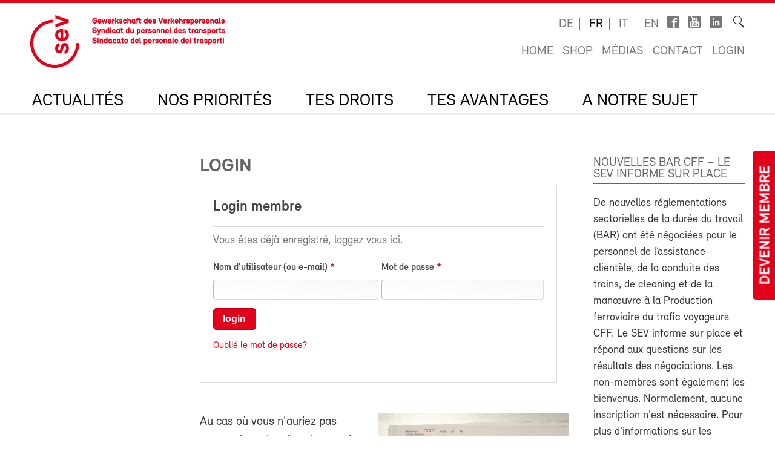

--- FILE ---
content_type: text/html; charset=utf-8
request_url: https://sev-online.ch/fr/members/login/226430
body_size: 10168
content:
<!DOCTYPE html>
<!--[if lt IE 7 ]><html class="ie ie6" lang="en"> <![endif]-->
<!--[if IE 7 ]><html class="ie ie7" lang="en"> <![endif]-->
<!--[if IE 8 ]><html class="ie ie8" lang="en"> <![endif]-->
<!--[if (gte IE 9)|!(IE)]><!--><html lang="fr"> <!--<![endif]-->
<head>

	<!-- Basic Page Needs
  ================================================== -->
	<meta charset="utf-8">
	<title>Login : SEV-Online</title>


	<meta name="author" content="SEV-Online">

	<meta property="og:site_name" content="SEV-Online"/>
	<meta property="og:title" content="Login" />
	<meta property="og:url" content="https://sev-online.ch/fr/members/login/" />


	<meta name="viewport" content="width=device-width, initial-scale=1">
	<link rel="apple-touch-icon" sizes="180x180" href="/favicons/apple-touch-icon.png">
	<link rel="icon" type="image/png" sizes="32x32" href="/favicons/favicon-32x32.png">
	<link rel="icon" type="image/png" sizes="16x16" href="/favicons/favicon-16x16.png">
	<link rel="manifest" href="/favicons/site.webmanifest">
	<link rel="mask-icon" href="/favicons/safari-pinned-tab.svg" color="#e2001a">
	<link rel="shortcut icon" href="/favicons/favicon.ico">
	<meta name="msapplication-TileColor" content="#e2001a">
	<meta name="msapplication-config" content="/favicons/browserconfig.xml">
	<meta name="theme-color" content="#ffffff">

    <script type="text/javascript">
		        var config = {"debug":false,"lang":"fr","urls":{"current_url":"\/fr\/members\/login\/","current_parent_url":"\/fr\/members\/","current_parent_parent_url":"\/fr\/","current_parent_parent_parent_url":"\/fr\/","current_parent_parent_parent_parent_url":"0","current_parent_parent_parent_parent_parent_url":"0","root":"\/","templates":"\/site\/templates\/","calendar_ajax_url":"\/fr\/"}};
    </script>

	<script type="text/javascript" src="//use.typekit.net/fss5wrb.js"></script>
	<script type="text/javascript">try{Typekit.load();}catch(e){}</script>
	<script type="text/javascript" src="/site/templates/js/modernizr.custom.78281.js"></script>

	<!--[if (gte IE 6)&(lte IE 8)]>
	  <script type="text/javascript" src="/site/templates/js/selectivizr/selectivizr-min.js"></script>
	<![endif]-->

	<link rel="stylesheet" type="text/css" href="/site/assets/aiom/css_dd535a18b093ab362245025ac707c69e.css">
	<!-- link type='text/css' rel="stylesheet" href="/site/templates/css/main.min.css" media="all" / -->
	<link type='text/css' rel="stylesheet" href="/site/templates/font/icomoon/style.css" media="all" />
	
	<link type='text/css' rel='stylesheet' href='/site/templates/css/inputfields/inputfields.css' />
	<link type='text/css' rel='stylesheet' href='/site/templates/css/jqueryui/datepicker.css' />
	<!-- per template styles -->

	<!--[if (gte IE 6)&(lte IE 8)]>
		<link rel="stylesheet" href="/site/templates/css/ie8.css" media="all">
	<![endif]-->


	<!-- Matomo -->
	<script>
		var _paq = window._paq = window._paq || [];
		_paq.push(['trackPageView']);
		_paq.push(['enableLinkTracking']);
		(function() {
			var u="//statistics.sev-online.ch/matomo/";
			_paq.push(['setTrackerUrl', u+'matomo.php']);
			_paq.push(['setSiteId', '1']);	// matomo website id 1=sev-online.ch
			var d=document, g=d.createElement('script'), s=d.getElementsByTagName('script')[0];
			g.async=true; g.src=u+'matomo.js'; s.parentNode.insertBefore(g,s);
		})();
	</script>
	<!-- End Matomo Code -->

</head>


<body class="page breakpoint-medium" data-mobilemenu="closed">

	<div class="button-mitglied-desktop">
		<a href="/fr/deine-vorteile/se-syndiquer/declaration-d-adhesion/">Devenir membre</a>
	</div>

	<div class="off-canvas-nav">
		<!-- for mobile nav clones -->
	</div>

	<!-- Inhalt Page Layout
	================================================== -->

	<div class="wrapper">

		<div class="container">

			<div class="block-group cf">

<header class="cf">
	<div class="block cf">
		<!-- sitename: sev-online -->
		<div class="cf">
			<a href="/fr/" class="logo">
				<img class="logo-sev logo-mob" src="/site/templates/images/logo-sev-new-mob.jpg" alt="SEV-Online">
				<img class="logo-sev logo-desk" src="/site/templates/images/logo-sev-new.jpg" alt="SEV-Online"/>
			</a>

			<div class="service-bar cf">

				<ul class="languagenav">

					<li><a href='/de/members/login/'>de</a></li>
					<li class="current"><a href='/fr/members/login/'>fr</a></li>
					<li><a href='/it/members/login/'>it</a></li>
					<li><a href='/en/members/login/'>en</a></li>				</ul>
				<ul class="socialbar">
					<li><a href="https://www.facebook.com/pages/SEV-Gewerkschaft-des-Verkehrspersonals/216636771699155" target="_blank" class="icon-facebook2"></a></li>
					<li><a href="http://www.youtube.com/user/Verkehrsgewerkschaft" target="_blank" class="icon-youtube_box"></a></li>
					
                    						<li><a href="https://www.linkedin.com/company/sev-gewerkschaft-des-verkehrspersonals/" target="_blank" class="icon-linkedin"></a></li>
                    
				</ul>

				<form action="/fr/recherche/" class="searchform">
					<label for="sitesearch">Recherche</label><input type="search" class="searchinput hidden" id="sitesearch" name="q" placeholder="" value=""/>
					<button type="submit" class="searchbutton hidden"><i class="icon-search_thin"></i></button>
					<span class="searchicon"><i class="icon-search_thin"></i></span>
				</form>

				<ul class="metanav">
					<li><a href="/fr/">Home</a></li>

					<li><a href="/fr/deine-vorteile/shop/">Shop</a></li>
					<li><a href="/fr/media/">Médias</a></li>
					<li><a href="/fr/contact/">Contact</a></li>


					<li><a href='/fr/members/login/7286'>Login</a></li>				</ul>

			</div>
		</div>

		<div class="navigation-container cf">
			<ul class="navigation cf">
				<li class="mobile"><a class="btn-mobile-menu" href="#"> Menu</a></li>


	<li class="has_children"><a href='/fr/aktuell/'>Actualités</a>
		<ul class='cf'>
			<li><a href='/fr/aktuell/kontakt.sev/'>Journal SEV</a></li>
			<li><a href='/fr/aktuell/epapers/'>e-Papers</a></li>
			<li><a href='/fr/aktuell/agenda/'>Agenda</a></li>
			<li><a href='/fr/aktuell/placer-une-annonce-au-sev/'>Placer une annonce au SEV ?</a></li>
		</ul>
		</li>
	<li class="has_children"><a href='/fr/nos-priorites/'>Nos priorités</a>
		<ul class='cf'>
			<li class="has_children"><a href='/fr/nos-priorites/syndicat/'>Politique contractuelle et syndicale</a>
				<ul class='cf'>
					<li class="has_children"><a href='/fr/nos-priorites/syndicat/cff/'>SBB</a>
						<ul class='cf'>
							<li><a href='/fr/nos-priorites/syndicat/cff/cct-ffs/'>Convention collective de travail CFF</a></li>
							<li><a href='/fr/nos-priorites/syndicat/cff/reglementations-sectorielles-de-la-duree-du-travail-bar/'>Réglementations sectorielles de la durée du travail BAR</a></li>
							<li><a href='/fr/nos-priorites/syndicat/cff/negociations-salariales-cff/'>Négociations salariales CFF</a></li>
							<li><a href='/fr/nos-priorites/syndicat/cff/nouveau-systeme-salarial/'>Nouveau système salarial</a></li>
							<li><a href='/fr/nos-priorites/syndicat/cff/tes-personnes-de-contact/'>Tes personnes de contact</a></li>
						</ul>
						</li>
					<li class="has_children"><a href='/fr/nos-priorites/syndicat/bls/'>BLS</a>
						<ul class='cf'>
							<li><a href='/fr/nos-priorites/syndicat/bls/informations-importantes/'>Informations importantes</a></li>
							<li><a href='/fr/nos-priorites/syndicat/bls/lohnverhandlungen-wie-funktioniert-das/'>Négociations salariales chez BLS: comment cela fonctionne-t-il?</a></li>
							<li><a href='/fr/nos-priorites/syndicat/bls/tes-personnes-de-contact/'>Tes personnes de contact</a></li>
						</ul>
						</li>
				</ul>
				</li>
			<li class="has_children"><a href='/fr/nos-priorites/sante-au-travail/'>Protection de la santé et sécurité au travail</a>
				<ul class='cf'>
					<li class="has_children"><a href='/fr/nos-priorites/sante-au-travail/ldt-oldt/'>LDT-OLDT</a>
						<ul class='cf'>
							<li><a href='/fr/nos-priorites/sante-au-travail/ldt-oldt/wie-gut-kennst-du-das-arbeitszeitgesetz-azg/'>Quiz sur la LDT</a></li>
						</ul>
						</li>
					<li><a href='/fr/nos-priorites/sante-au-travail/texte-dorientation-protection-de-la-sante-et-securite-au-travail/'>Texte d’orientation Protection de la santé et sécurité au travail (2025)</a></li>
					<li class="has_children"><a href='/fr/nos-priorites/sante-au-travail/contre-la-violence-et-les-comportements-agressifs/'>Contre la violence et les comportements agressifs</a>
						<ul class='cf'>
							<li><a href='/fr/nos-priorites/sante-au-travail/contre-la-violence-et-les-comportements-agressifs/que-faire-en-cas-dagressions/'>Que faire en cas d'agressions ?</a></li>
						</ul>
						</li>
				</ul>
				</li>
			<li><a href='/fr/nos-priorites/sozialpolitik/'>Politique sociale</a></li>
			<li class="has_children"><a href='/fr/nos-priorites/verkehrspolitik/'>Politique des transports et climat</a>
				<ul class='cf'>
					<li class="has_children"><a href='/fr/nos-priorites/verkehrspolitik/politique-europeenne-des-transports/'>Politique européenne des transports</a>
						<ul class='cf'>
							<li><a href='/fr/nos-priorites/verkehrspolitik/politique-europeenne-des-transports/rencontre-des-4-pays/'>Rencontre des 4 pays</a></li>
						</ul>
						</li>
				</ul>
				</li>
			<li><a href='/fr/nos-priorites/digitalisierung/'>Numérisation</a></li>
		</ul>
		</li>
	<li class="has_children"><a href='/fr/tes-droits/'>Tes droits</a>
		<ul class='cf'>
			<li><a href='/fr/tes-droits/cct/'>Ta CCT</a></li>
			<li><a href='/fr/tes-droits/berufsrechtsschutz.php/'>Assistance judiciaire professionnelle et consultation juridique</a></li>
			<li><a href='/fr/tes-droits/privatrechtsschutz.php/'>Protection juridique privée et circulation</a></li>
			<li><a href='/fr/tes-droits/link_zum_recht/'>Angle droit</a></li>
		</ul>
		</li>
	<li class="has_children"><a href='/fr/deine-vorteile/'>Tes avantages</a>
		<ul class='cf'>
			<li class="has_children"><a href='/fr/deine-vorteile/se-syndiquer/'>Devenir membre</a>
				<ul class='cf'>
					<li><a href='/fr/deine-vorteile/se-syndiquer/cotisations/'>Cotisations des membres</a></li>
				</ul>
				</li>
			<li><a href='/fr/deine-vorteile/assistance-judiciaire-professionnelle/'>Assistance judiciaire professionnelle</a></li>
			<li><a href='/fr/deine-vorteile/protection-juridique-privee-et-circulation/'>Protection juridique privée et circulation</a></li>
			<li class="has_children"><a href='/fr/deine-vorteile/formation/'>Formation</a>
				<ul class='cf'>
					<li><a href='/fr/deine-vorteile/formation/bildungskurse.php/'>Cours de formation SEV</a></li>
					<li class="has_children"><a href='/fr/deine-vorteile/formation/movendo.php/'>Movendo</a>
						<ul class='cf'>
							<li><a href='/fr/deine-vorteile/formation/movendo.php/association-de-soutien-ecole-syndicale-suisse/'>Association de soutien Ecole syndicale suisse</a></li>
						</ul>
						</li>
				</ul>
				</li>
			<li class="has_children"><a href='/fr/deine-vorteile/reka.php/'>Argent REKA</a>
				<ul class='cf'>
					<li><a href='/fr/deine-vorteile/reka.php/reka-card-faq/'>Reka-Card FAQ</a></li>
				</ul>
				</li>
			<li class="has_children"><a href='/fr/deine-vorteile/ferien/'>Vacances</a>
				<ul class='cf'>
					<li><a href='/fr/deine-vorteile/ferien/hotelcard/'>HotelCard</a></li>
					<li><a href='/fr/deine-vorteile/ferien/brenscino.php/'>Vacances au parc-hôtel Brenscino</a></li>
					<li><a href='/fr/deine-vorteile/ferien/gew/'>GEW - hôtels, maisons et appartements de vacances</a></li>
					<li><a href='/fr/deine-vorteile/ferien/interhome/'>Interhome - Maisons et appartements de vacances</a></li>
					<li><a href='/fr/deine-vorteile/ferien/wohnungen_fsg.php/'>Coopérative des maisons de vacances et de ski des cheminots FSG</a></li>
					<li><a href='/fr/deine-vorteile/ferien/weitere_angebote.php/'>Autres offres de vacances</a></li>
				</ul>
				</li>
			<li class="has_children"><a href='/fr/deine-vorteile/assurances/'>Assurances</a>
				<ul class='cf'>
					<li class="has_children"><a href='/fr/deine-vorteile/assurances/kalender.php/'>Assurance-accidents de l’agenda</a>
						<ul class='cf'>
							<li><a href='/fr/deine-vorteile/assurances/kalender.php/haeufige-fragen-und-antworten/'>Questions les plus fréquentes et réponses</a></li>
						</ul>
						</li>
					<li><a href='/fr/deine-vorteile/assurances/vorsorge.php/'>Prévoyance privée</a></li>
					<li><a href='/fr/deine-vorteile/assurances/krankenversicherung.php/'>Assurance maladie</a></li>
					<li><a href='/fr/deine-vorteile/assurances/auto.php/'>Assurance véhicules à moteur</a></li>
					<li><a href='/fr/deine-vorteile/assurances/privatkunden.php/'>Assurance clientèle privée</a></li>
				</ul>
				</li>
			<li><a href='/fr/deine-vorteile/prestations-financieres-du-sev/'>Prestations financières du SEV</a></li>
			<li><a href='/fr/deine-vorteile/banque-cler/'>Banque Cler</a></li>
			<li><a href='/fr/deine-vorteile/weitere-verguenstigungen/'>Autres prestations</a></li>
			<li><a href='/fr/deine-vorteile/shop/'>Shop</a></li>
			<li><a href='/fr/deine-vorteile/downloads/'>Downloads</a></li>
			<li class="has_children"><a href='/fr/deine-vorteile/test/'>Informations et matériel pour les sous-fédérations et sections</a>
				<ul class='cf'>
					<li><a href='/fr/deine-vorteile/test/commande-de-materiel-sev/' class= "icon-lock">Commande de matériel SEV</a></li>
					<li class="has_children"><a href='/fr/deine-vorteile/test/recrutement/'>Recrutement</a>
						<ul class='cf'>
							<li><a href='/fr/deine-vorteile/test/recrutement/bonnes-raisons-dadherer-au-sev/'>De bonnes raisons d‘adhérer au SEV</a></li>
							<li><a href='/fr/deine-vorteile/test/recrutement/suggestions-pour-lentretien-personnel-de-recrutement/'>Suggestions pour l‘entretien personnel de recrutement</a></li>
						</ul>
						</li>
					<li><a href='/fr/deine-vorteile/test/imprimes-a-imprimer-soi-meme-certificats-formulaire-dadhesion-etc/'>Imprimés à imprimer soi-même (certificats, formulaire d'adhésion, etc.)</a></li>
				</ul>
				</li>
		</ul>
		</li>
	<li class="has_children"><a href='/fr/le-sev/'>A notre sujet</a>
		<ul class='cf'>
			<li class="has_children"><a href='/fr/le-sev/wer_sind_wir/'>Qui sommes-nous ?</a>
				<ul class='cf'>
					<li><a href='/fr/le-sev/wer_sind_wir/leitbild/'>Charte SEV</a></li>
					<li><a href='/fr/le-sev/wer_sind_wir/organisation/'>Organisation</a></li>
					<li><a href='/fr/le-sev/wer_sind_wir/parcours-au-secretariat-central-du-sev/'>Parcours jusqu'au secrétariat central du SEV</a></li>
				</ul>
				</li>
			<li class="has_children"><a href='/fr/le-sev/kongress/'>Congrès</a>
				<ul class='cf'>
					<li class="has_children"><a href='/fr/le-sev/kongress/kongress-2025/'>Congrès 2025</a>
						<ul class='cf'>
							<li><a href='/fr/le-sev/kongress/kongress-2025/anfahrt-zum-kursaal-bern-wichtige-information/'>Accès au Kursaal de Berne: Information importante</a></li>
							<li><a href='/fr/le-sev/kongress/kongress-2025/classeur-du-congres-2025-en-format-numerique/' class= "icon-lock">Classeur du congrès 2025 en format numérique</a></li>
							<li><a href='/fr/le-sev/kongress/kongress-2025/journal-du-congres-2025/'>Journal du congrès 2025</a></li>
							<li><a href='/fr/le-sev/kongress/kongress-2025/fotos-und-videos/'>Photos et vidéos Congrès 2025</a></li>
							<li><a href='/fr/le-sev/kongress/kongress-2025/textes-dorientation-2025-2029-textes-integraux/'>Textes d'orientation 2025–2029 (textes intégraux)</a></li>
						</ul>
						</li>
					<li class="has_children"><a href='/fr/le-sev/kongress/kongress-2022/'>Congrès 2022</a>
						<ul class='cf'>
							<li><a href='/fr/le-sev/kongress/kongress-2022/positionspapiere-2022-2024/'>Textes d'orientation 2022-2024</a></li>
							<li><a href='/fr/le-sev/kongress/kongress-2022/kongressbeschluesse-2022/'>Décisions prises lors du 81e congrès ordinaire SEV le 27 octobre 2022</a></li>
							<li><a href='/fr/le-sev/kongress/kongress-2022/fotos/'>Photos et vidéos</a></li>
							<li><a href='/fr/le-sev/kongress/kongress-2022/digitaler-kongressordner-2022/' class= "icon-lock">Classeur du congrès 2022 en format numérique</a></li>
						</ul>
						</li>
					<li class="has_children"><a href='/fr/le-sev/kongress/congres-2019/'>Congrès 2019</a>
						<ul class='cf'>
							<li><a href='/fr/le-sev/kongress/congres-2019/congres-numerique/' class= "icon-lock">Classeur du congrès 2019 en format numérique</a></li>
							<li><a href='/fr/le-sev/kongress/congres-2019/photos/'>Photos</a></li>
							<li><a href='/fr/le-sev/kongress/congres-2019/positionspapiere/'>Textes d'orientation 2019–2021</a></li>
							<li><a href='/fr/le-sev/kongress/congres-2019/resolutions/'>Résolutions</a></li>
						</ul>
						</li>
					<li class="has_children"><a href='/fr/le-sev/kongress/congres-2017/'>Congrès 2017</a>
						<ul class='cf'>
							<li><a href='/fr/le-sev/kongress/congres-2017/nouvelles-propositions-au-congres/'>Nouvelles propositions au congrès</a></li>
							<li><a href='/fr/le-sev/kongress/congres-2017/textes-dorientation/'>Textes d'orientation</a></li>
							<li><a href='/fr/le-sev/kongress/congres-2017/photos/'>Photos 1er jour du congrès</a></li>
							<li><a href='/fr/le-sev/kongress/congres-2017/photos-deuxieme-jour/'>Photos deuxième jour</a></li>
							<li><a href='/fr/le-sev/kongress/congres-2017/impressions-du-banquet/'>Impressions du banquet</a></li>
							<li><a href='/fr/le-sev/kongress/congres-2017/pas-de-deshumanisation-du-service-public-le-personnel-doit-avoir-la-possibilite-de-se-mettre-a-niveau-rapidement/'>Pas de déshumanisation du service public – Le personnel doit avoir la possibilité de se mettre à niveau rapidement</a></li>
							<li><a href='/fr/le-sev/kongress/congres-2017/contre-la-concurrence-insensee/'>Contre la concurrence insensée</a></li>
							<li><a href='/fr/le-sev/kongress/congres-2017/numerisation-de-la-mobilite/'>Numérisation de la mobilité</a></li>
							<li><a href='/fr/le-sev/kongress/congres-2017/contre-laggravation-des-conditions-de-travail-dans-la-navigation/'>Contre l'aggravation des conditions de travail dans la navigation</a></li>
							<li><a href='/fr/le-sev/kongress/congres-2017/des-perspectives-meilleurs-pour-les-jeunes/'>Des perspectives meilleurs pour les jeunes</a></li>
						</ul>
						</li>
				</ul>
				</li>
			<li><a href='/fr/le-sev/comite-sev/'>Comité SEV</a></li>
			<li><a href='/fr/le-sev/la-direction-syndicale/'>La direction syndicale</a></li>
			<li class="has_children"><a href='/fr/le-sev/secretariats-regionaux/'>Secrétariats SEV</a>
				<ul class='cf'>
					<li><a href='/fr/le-sev/secretariats-regionaux/secretariat-central/'>Secrétariat central du SEV à Berne</a></li>
					<li><a href='/fr/le-sev/secretariats-regionaux/zurich/'>Zurich</a></li>
					<li><a href='/fr/le-sev/secretariats-regionaux/lausanne/'>Lausanne</a></li>
					<li><a href='/fr/le-sev/secretariats-regionaux/bellinzone/'>Bellinzone</a></li>
					<li><a href='/fr/le-sev/secretariats-regionaux/geneve/'>Genève</a></li>
					<li><a href='/fr/le-sev/secretariats-regionaux/choire/'>Coire</a></li>
					<li><a href='/fr/le-sev/secretariats-regionaux/st-galle/'>Saint-Gall</a></li>
					<li><a href='/fr/le-sev/secretariats-regionaux/olten/'>Olten</a></li>
				</ul>
				</li>
			<li><a href='/fr/le-sev/les-sous-federations/'>Les sous-fédérations</a></li>
			<li><a href='/fr/le-sev/les-sections/'>Les sections</a></li>
			<li class="has_children"><a href='/fr/le-sev/femmes/'>Femmes</a>
				<ul class='cf'>
					<li><a href='/fr/le-sev/femmes/schwerpunkte.php/'>Tâches</a></li>
					<li><a href='/fr/le-sev/femmes/aktivitaeten.php/'>Que faisons-nous ?</a></li>
					<li><a href='/fr/le-sev/femmes/frauenkommission.php/'>Qui sommes-nous: structures</a></li>
					<li><a href='/fr/le-sev/femmes/bildungstagung.php/'>Journée de formation pour les femmes</a></li>
					<li><a href='/fr/le-sev/femmes/egalite/'>Femmes - engagez-vous!</a></li>
					<li><a href='/fr/le-sev/femmes/4-laender-treffen.php/'>Rencontre des 4 nations</a></li>
					<li><a href='/fr/le-sev/femmes/greve-feministe/'>Grève féministe</a></li>
					<li><a href='/fr/le-sev/femmes/links.php/'>Liens</a></li>
				</ul>
				</li>
			<li class="has_children"><a href='/fr/le-sev/les-jeunes/'>Les jeunes</a>
				<ul class='cf'>
					<li><a href='/fr/le-sev/les-jeunes/jugendkommission/'>Commission jeunesse</a></li>
					<li><a href='/fr/le-sev/les-jeunes/programme-annuel-2026/'>Programme annuel 2026</a></li>
					<li><a href='/fr/le-sev/les-jeunes/journee-de-la-jeunesse-sev/'>Journée de formation Jeunesse 2026 : Bien manger en travail de rotation</a></li>
					<li><a href='/fr/le-sev/les-jeunes/jugendurlaub/'>Congé jeunesse</a></li>
				</ul>
				</li>
			<li><a href='/fr/le-sev/migration/'>Migration</a></li>
			<li><a href='/fr/le-sev/sev-gata/'>SEV-GATA</a></li>
			<li><a href='/fr/le-sev/jobs/'>Jobs</a></li>
			<li><a href='/fr/le-sev/apprentissage/'>Apprentissage</a></li>
			<li><a href='/fr/le-sev/publications-du-sev/'>Publications du SEV</a></li>
		</ul>
		</li>
			</ul>
		</div>
	</div>
</header>

<div class="button-mitglied-mobile">
	<a href="/fr/deine-vorteile/se-syndiquer/declaration-d-adhesion/">Devenir membre</a>
</div>



<div class="breadcrumb-container block cf">
    <ul class="breadcrumb">
        <li><a href='/fr/'>SEV-Online</a></li>    </ul>
</div>


				<div class="main-content">
					<div class="side-subnav block cf">

						<nav>
						</nav>					</div>

					<div class="content block cf">


					


						<article><h1>Login</h1><form class="InputfieldForm" id="member-login" method="POST" action="/fr/members/login/226430/" data-colspacing="1"><ul class='Inputfields'><li class='Inputfield InputfieldFieldset ui-widget' id='InputfieldFieldset2'><label class='InputfieldHeader ui-widget-header' for=''>Login membre<i title='Toggle open/close' class='toggle-icon fa fa-fw fa-angle-down' data-to='fa-angle-down fa-angle-right'></i></label><div class='InputfieldContent ui-widget-content'><p class='description'>Vous &ecirc;tes d&eacute;j&agrave; enregistr&eacute;, loggez vous ici.</p><ul class='Inputfields'><li class='Inputfield InputfieldText Inputfield_username ui-widget InputfieldStateRequired InputfieldColumnWidth InputfieldColumnWidthFirst' style='width: 50%;' id='wrap_username'><label class='InputfieldHeader ui-widget-header' for='username'>Nom d&#039;utilisateur (ou e-mail)<i title='Toggle open/close' class='toggle-icon fa fa-fw fa-angle-down' data-to='fa-angle-down fa-angle-right'></i></label><div class='InputfieldContent ui-widget-content'><input class="required InputfieldMaxWidth" id="username" name="username" type="text" maxlength="2048" /></div></li><li class='Inputfield InputfieldText Inputfield_password ui-widget InputfieldStateRequired InputfieldColumnWidth' style='width: 49%;' id='wrap_password'><label class='InputfieldHeader ui-widget-header' for='password'>Mot de passe<i title='Toggle open/close' class='toggle-icon fa fa-fw fa-angle-down' data-to='fa-angle-down fa-angle-right'></i></label><div class='InputfieldContent ui-widget-content'><input class="required InputfieldMaxWidth" id="password" name="password" type="password" maxlength="2048" /></div></li><li class='Inputfield InputfieldSubmit Inputfield_login ui-widget InputfieldColumnWidth InputfieldColumnWidthFirst' style='width: 50%;' id='wrap_Inputfield_login'><div class='InputfieldContent ui-widget-content'><button class="ui-button ui-widget ui-state-default ui-corner-all" id="Inputfield_login" name="login" value="login" type="submit"><span class='ui-button-text'>login</span></button></div></li><li class='Inputfield InputfieldMarkup Inputfield_password-forgot-link ui-widget password-forgot InputfieldHeaderHidden' id='password-forgot-link'><div class='InputfieldContent ui-widget-content'><p><a href='/fr/members/mot-de-passe-oublie/'> Oublié le mot de passe?</a></p></div></li></ul>
</div></li></ul><input type='hidden' name='TOKEN1182777526X1768674410' value='0DfdQEDXg4q5FgAD2t2vVaWjXZsRrEAZ' class='_post_token' /><input type='hidden' name='_InputfieldForm' value='member-login' /></form><p class='cf'></p><figure class='half fr'><a href='/site/assets/files/7286/login-fr.800x0.jpg' class='zoom' title=''><img src='/site/assets/files/7286/login-fr.480x0.jpg'/></a></figure>

<p>Au cas où vous n'auriez pas encore de codes d'accès pour le Login&nbsp;remplissez&nbsp;le formulaire&nbsp;«Enregistrement pour les membres». Pour ce faire vous avez besoin de votre numéro de membre que vous trouvez sur votre carte de membre SEV ou sur l'adresse figurant sur votre<em> journal SEV</em>.</p>

<p>Vous n'êtes pas encore membre du SEV? Voilà le <a href="/fr/deine-vorteile/se-syndiquer/">formulaire d'adhésion!</a></p><form class="InputfieldForm" id="notregistered-login" method="POST" action="./" data-colspacing="1"><ul class='Inputfields'><li class='Inputfield InputfieldFieldset ui-widget' id='InputfieldFieldset11'><label class='InputfieldHeader ui-widget-header' for=''>Enregistrement pour membres<i title='Toggle open/close' class='toggle-icon fa fa-fw fa-angle-down' data-to='fa-angle-down fa-angle-right'></i></label><div class='InputfieldContent ui-widget-content'><p class='description'>Vous &ecirc;tes membre SEV mais n&#039;&ecirc;tes pas encore enregistr&eacute; sur ce site internet. Pri&egrave;re d&#039;inscrire votre num&eacute;ro de membre et votre date de naissance pour nous permettre d&#039;&eacute;tablir votre login. Suivez ensuite les indications.</p><ul class='Inputfields ui-helper-clearfix'><li class='Inputfield InputfieldInteger Inputfield_member_nr ui-widget InputfieldStateRequired InputfieldColumnWidth InputfieldColumnWidthFirst' style='width: 50%;' id='wrap_Inputfield_member_nr'><label class='InputfieldHeader ui-widget-header' for='Inputfield_member_nr'>N&deg; de membre<i title='Toggle open/close' class='toggle-icon fa fa-fw fa-angle-down' data-to='fa-angle-down fa-angle-right'></i></label><div class='InputfieldContent ui-widget-content'><input class="required" id="Inputfield_member_nr" name="member_nr" type="text" size="10" /></div></li><li class='Inputfield InputfieldDatetime Inputfield_birthdate ui-widget InputfieldStateRequired InputfieldColumnWidth InputfieldNoFocus' style='width: 49%;' id='wrap_Inputfield_birthdate'><label class='InputfieldHeader ui-widget-header' for='Inputfield_birthdate'>Date de naissance<i title='Toggle open/close' class='toggle-icon fa fa-fw fa-angle-down' data-to='fa-angle-down fa-angle-right'></i></label><div class='InputfieldContent ui-widget-content'><input class="required InputfieldDatetimeDatepicker InputfieldDatetimeDatepicker3" id="Inputfield_birthdate" name="birthdate" type="text" size="25" placeholder="JJ.MM.AAAA" value='' autocomplete='off' data-dateformat='dd.mm.yy' data-timeformat='' data-timeselect='0' data-ts='0' data-ampm='1' /></div></li><li class='Inputfield InputfieldSubmit Inputfield_register ui-widget InputfieldColumnWidth InputfieldColumnWidthFirst' style='width: 50%;' id='wrap_Inputfield_register'><div class='InputfieldContent ui-widget-content'><button class="ui-button ui-widget ui-state-default ui-corner-all" id="Inputfield_register" name="register" value="enregistrer" type="submit"><span class='ui-button-text'>enregistrer</span></button></div></li></ul>
</div></li></ul><input type='hidden' name='TOKEN1182777526X1768674410' value='0DfdQEDXg4q5FgAD2t2vVaWjXZsRrEAZ' class='_post_token' /><input type='hidden' name='_InputfieldForm' value='notregistered-login' /></form></article>
					

					</div>

					<div class="sidebar block cf">

						
						
						
						
						<section class="widget">

    <header>
        <h3>Nouvelles BAR CFF – le SEV informe sur place</h3>
    </header>


    <article class='cf'>


    <p>De nouvelles réglementations sectorielles de la durée du travail (BAR) ont été négociées pour le personnel de l’assistance clientèle, de la conduite des trains, de cleaning et de la manœuvre à la Production ferroviaire du trafic voyageurs CFF. Le SEV informe sur place et répond aux questions sur les résultats des négociations. Les non-membres sont également les bienvenus. Normalement, aucune inscription n'est nécessaire. Pour plus d'informations sur les événements, consultez l'agenda en ligne :</p>

<p>• 3 février, Berne, 10h – env. 16h, dépôt, salle de pause Parkterrasse</p>

<p>• 6 février, Saint-Gall, 10h – env. 16h, gare, salle de pause 1er étage</p>

<p>• 11 février, Romanshorn, 11h – 16h30, dépôt assistance clientèle&nbsp;</p>

<p>• 19 février, Bâle, 10h – env. 16h, SBB DG Ost salle de pause (entrée 6 voie 0)</p>

<p>• 20 février, Goldau, 9h30 – 15h30, Journée Clean aussi sur d'autres thèmes pour le personnel de nettoyage, restaurant Gotthard, Parkstrasse 21 (inscription obligatoire via le lien dans l'agenda en ligne)</p>

<p>• 25 février, Bellinzone, 10 h – env. 19h, Casa del Popolo, présentation des résultats des négociations à 10 h, 14h30 et 17h.</p>

<p>• 5 mars, Genève</p>

<p>• 16 mars, Lucerne,&nbsp;9 Uhr – 15.45 Uhr,&nbsp;dépôt assistance clientèle</p>

<p>• 18 mars, Zurich</p>

<p>• 20 mars, Lausanne</p>

<p>• 30 mars, Bienne</p>




<ul class='linklist'>
	<li><a target="_blank" href="https://sev-online.ch/fr/nos-priorites/syndicat/cff/reglementations-sectorielles-de-la-duree-du-travail-bar/">Plus d&#8217;informations sur les BAR</a></li>
</ul>
    </article>

</section><!-- widget box-->
<section class="widget">

    <div class="content-banner bg-stripes-red widget-banner cf">

        <h5><span></span></h5>

        <h3><span>Formation 2026 - Inscris-toi maintenant !</span></h3>

        <p></p>

        <span class="button-cross fr">
            <a href="/fr/downloads/pdf_fr/2026/programme-de-formation-2026.pdf" class="arrow arrow-e big white">Programme de formation 2026</a>
        </span>

    </div>
    
</section><section class="widget infobox bg-blue">

    <header>
        <h3>Le SEV sur LinkedIn</h3>
    </header>


    <article class='cf'>

<img src='/site/assets/files/328523/bild_11_08_23_um_09_43.600x0.jpg' alt=''/>
    




<ul class='linklist'>
	<li><a target="_blank" href="https://www.linkedin.com/company/92693901/admin/feed/posts/">LinkedIn</a></li>
</ul>
    </article>

</section><section class="widget widget-facebook">

    <header>
        <h3>Facebook</h3>
    </header>


    <article class='cf'>


		<p><iframe frameborder="0" height="140" scrolling="no" src="https://www.facebook.com/plugins/page.php?locale=fr_FR&href=https%3A%2F%2Fwww.facebook.com%2Fverkehrsgewerkschaft&amp;tabs&amp;width=250&amp;height=140&amp;small_header=false&amp;adapt_container_width=true&amp;hide_cover=false&amp;show_facepile=true&amp;appId" style="border:none;overflow:hidden" width="250"></iframe></p>


        <ul class='linklist'>
            <li><a target="_blank" href="http://www.facebook.com/pages/SEV-Gewerkschaft-des-Verkehrspersonals/216636771699155">SEV sur facebook</a></li>
        </ul>


    </article>

</section><section class="widget">

    <header>
        <h3>Étude Conditions de travail des Conducteurs de Bus</h3>
    </header>


    <article class='cf'>

<img src='/site/assets/files/341294/24_07_trapheac_flyer_a5_fr_def.600x0.jpg' alt=''/>
    




<ul class='linklist'>
	<li><a target="_blank" href="https://trapheac.ch">Lien vers l&#8217;étude</a></li>
</ul>
    </article>

</section><section class="widget infobox bg-gray">

    <header>
        <h3>Est-ce que tu connais bien la Loi sur la durée du travail LDT ?</h3>
    </header>


    <article class='cf'>


    


<ul class='linklist'><li><a href='/fr/nos-priorites/sante-au-travail/ldt-oldt/wie-gut-kennst-du-das-arbeitszeitgesetz-azg/'>Quiz sur la LDT</a></li></ul>


    </article>

</section><section class="widget">

    <header>
        <h3>Quiz SEV</h3>
    </header>


    <article class='cf'>


    


<ul class='linklist'><li><a href='/fr/aktuell/quiz/'>As-tu bien lu ton journal ?</a></li></ul>


    </article>

</section><section class="widget infobox bg-gray">

    <header>
        <h3>Déclaration d’adhésion</h3>
    </header>


    <article class='cf'>


    


<ul class='linklist'><li><a href='/fr/deine-vorteile/se-syndiquer/declaration-d-adhesion/'>Adhérer maintenant !</a></li></ul>


    </article>

</section><section class="widget infobox bg-blue">

    <header>
        <h3>Demande d'assistance judiciaire professionnelle</h3>
    </header>


    <article class='cf'>


    <p><a href="https://sev-online.ch/fr/le-sev/secretariats-regionaux/secretariat-central/#recht">Les coordonnées et la procédure actuelle de protection juridique professionnelle sous ce lien.</a></p>





    </article>

</section><section class="widget">

    <header>
        <h3>Le SEV se présente</h3>
    </header>


    <article class='cf'>


    <div class='TextformatterVideoEmbed' style='position:relative;margin:1em 0;padding-bottom:56.25%;height:0;overflow:hidden;'><iframe style='position:absolute;top:0;left:0;width:100%;height:100%;' width="1280" height="720" src="https://www.youtube-nocookie.com/embed/h4O22na6Obg?feature=oembed" frameborder="0" allow="accelerometer; autoplay; clipboard-write; encrypted-media; gyroscope; picture-in-picture; web-share" referrerpolicy="strict-origin-when-cross-origin" allowfullscreen title="Le SEV se présente ..."></iframe></div>





    </article>

</section><section class='widget'>

    <header>
        <h3>Agenda</h3>
    </header>

    <article class='cf'>
        <div id="calendarbox" data-lang='fr' data-categories=''>
            <!-- ajax content -->
        </div>

        <ul class='linklist'>
            <li>
                <a class='fl' href='/fr/aktuell/agenda/'>
                    toutes les données                </a>
            </li>
            <li>
                <a class='fr' href='/fr/annoncez-nous-un-evenement/'>
                    Insérer événement                </a>
            </li>
        </ul>

    </article>

</section>

<script>
// load calendar script that will load our calendar via ajax
//$.getScript( config.urls.templates + "js/calendar/jquery.calendar.0.1.js" );
</script><section class="widget epaper">

    <header>
        <h3>e-paper</h3>
    </header>


    <article class='cf'>


    
	
    <a href='/site/assets/files/353500/15-25_sev_fr.pdf' target='_blank'>
        <img src='/site/assets/files/353500/15-25_sev_fr.380x0.jpg' alt=''/>
    </a>
	<ul class="linklist">
		<li><a href="/site/assets/files/353500/15-25_sev_fr.pdf" target="_blank">SEV N°15/2025</a></li>
		<li><a href="/fr/aktuell/epapers/">ePaper-Archiv</a></li>
	</ul>

    </article>

</section><section class="widget">

    <header>
        <h3>Newsletter journal SEV</h3>
    </header>


    <article class='cf'>


    <h2>Abonnez-vous à la newsletter du journal SEV !</h2>


<ul class='linklist'><li><a href='/fr/abonner-newsletter/'>S'abonner à la newsletter du journal SEV</a></li></ul>


    </article>

</section><section class="widget">

    <header>
        <h3>Journal SEV</h3>
    </header>


    <article class='cf'>


    
<ul class='linklist'><li><a href='/fr/downloads/pdf_fr/2026/calendrier-2026-journal-sev.pdf' target='_blank'>Calendrier 2026 - Journal SEV</a></li></ul>



<ul class='linklist'>
	<li><a target="_blank" href="https://sev-online.ch/fr/aktuell/placer-une-annonce-au-sev/">Annonces&#160;: Journal/newsletter SEV</a></li>
</ul>
    </article>

</section>
						
					</div><!-- end sidebar  -->

				</div>
<footer class="block cf">

		<div class="box-gray block-group">

<div class='item block sev-footer'><h5 class='half-bottom'>SEV</h5><ul>
<li><a href="/fr/deine-vorteile/se-syndiquer/declaration-d-adhesion/">Devenir membre</a></li>
<li><a href="/fr/deine-vorteile/">Tes avantages</a></li>
<li><a href="/fr/le-sev/">Le SEV</a></li>
<li><a href="/fr/le-sev/wer_sind_wir/leitbild/">Charte SEV</a></li>
<li><a href="/fr/le-sev/secretariats-regionaux/">Secrétariats régionaux</a></li>
<li><a href="/fr/le-sev/les-sous-federations/">Sous-fédérations</a></li>
<li><a href="/fr/le-sev/femmes/">Commission des femmes</a></li>
<li><a href="/fr/le-sev/les-jeunes/">Commission des jeunes</a></li>
<li><a href="/fr/le-sev/migration/">Commission de migration</a></li>
</ul></div><div class='item block news-footer'><h5 class='half-bottom'>News</h5><ul>
<li><a href="/fr/aktuell/">Actualité/Journal SEV</a></li>
<li><a href="/fr/media/medienmitteilung/">Communiqués de presse</a></li>
</ul></div><div class='item block services-footer'><h5 class='half-bottom'>Services</h5><ul>
<li><a href="/fr/tes-droits/link_zum_recht/">Angle droit</a></li>
<li><a href="/fr/deine-vorteile/entreprises-partenaires/">Entreprises partenaires</a></li>
<li><a href="/fr/deine-vorteile/shop/">Shop</a></li>
<li><a href="/fr/deine-vorteile/downloads/">Downloads</a></li>
</ul></div><div class='item block kontakt-footer'><h5 class='half-bottom'>Contact</h5><p>Secrétariat central<br />
Steinerstrasse 35<br />
Case postale 1008<br />
3000 Berne 6<br />
Tél. <a href="tel:+41313575757">031 357 57 57</a><br />
Fax 031 357 57 58<br />
<a href="/fr/contact/">E-mail</a></p>

<p>9h00–12h00 et 13h30–17h00<br />
(vendredi jusqu'à 16h00)</p></div><div class='item block social-media-footer'><h5 class='half-bottom'>Social Media</h5><ul>
<li><a href="https://www.facebook.com/pages/SEV-Gewerkschaft-des-Verkehrspersonals/216636771699155">Facebook</a></li>
<li><a href="https://www.linkedin.com/company/sev-gewerkschaft-des-verkehrspersonals/">LinkedIn</a></li>
<li><a href="http://www.youtube.com/user/Verkehrsgewerkschaft/videos">Youtube</a></li>
</ul></div>
		</div>

		<div class="copyright block-group">
			<div class="block">

				<span class="fl">


					&copy; Copyright 2026 by SEV, Bern |











<a href='/fr/impressum/'>Impressum</a> | <a href='/fr/privacy-policy/'>Protection des données</a>				</span>

				<span class="fr">
					Website by <a href="http://www.update.ch">update AG</a>, Zürich
				</span>

			</div>
		</div>
</footer>
			</div>

		</div><!-- container -->

	</div>


<!-- End Document
================================================== -->


	<script src="/site/templates/js/jquery-1.10.2.min.js"></script>
	<script src="/site/assets/aiom/js_73af0a4465157f5abb5dcfff4c0f458a.js"></script>
	<!-- script src="/site/templates/js/pack.js"></script -->
	<!-- script src="/site/templates/js/pack.min.js"></script -->
	<!-- script src="/site/templates/js/redesign.js"></script -->

	<!-- per $config scripts -->
	
	<script src='/site/templates/js/jqueryui/jquery-ui-1.10.3.custom.min.js'></script>
	<script src='/site/templates/js/jqueryui/datepicker-fr.js'></script>
	<script src='/site/templates/js/validate/jquery.validate.min.js'></script>
	<script src='/site/templates/js/validate/additional-methods.min.js'></script>
	<script src='/site/templates/js/validate/messages_fr.js'></script>
	<script src='/site/templates/js/inputfields/InputfieldDatetime.js'></script>
	<script src='/site/templates/js/inputfields/form.js'></script>
	<!-- per template scripts -->
	<script src="/site/templates/js/_pagescripts/member-login.js?v=1768674411"></script>



<script type="text/javascript"> (function(e,t,o,n,p,r,i){e.visitorGlobalObjectAlias=n;e[e.visitorGlobalObjectAlias]=e[e.visitorGlobalObjectAlias]||function(){(e[e.visitorGlobalObjectAlias].q=e[e.visitorGlobalObjectAlias].q||[]).push(arguments)};e[e.visitorGlobalObjectAlias].l=(new Date).getTime();r=t.createElement("script");r.src=o;r.async=true;i=t.getElementsByTagName("script")[0];i.parentNode.insertBefore(r,i)})(window,document,"https://diffuser-cdn.app-us1.com/diffuser/diffuser.js","vgo");
    vgo('setAccount', '651099375');
    vgo('setTrackByDefault', true);
    vgo('process');
</script>

</body>
</html>

--- FILE ---
content_type: text/html; charset=utf-8
request_url: https://www.youtube-nocookie.com/embed/h4O22na6Obg?feature=oembed
body_size: 47609
content:
<!DOCTYPE html><html lang="en" dir="ltr" data-cast-api-enabled="true"><head><meta name="viewport" content="width=device-width, initial-scale=1"><script nonce="-vy49EwzrVUrBuR485UZ6Q">if ('undefined' == typeof Symbol || 'undefined' == typeof Symbol.iterator) {delete Array.prototype.entries;}</script><style name="www-roboto" nonce="PSB_Nww5c0vrFb8tArqPPQ">@font-face{font-family:'Roboto';font-style:normal;font-weight:400;font-stretch:100%;src:url(//fonts.gstatic.com/s/roboto/v48/KFO7CnqEu92Fr1ME7kSn66aGLdTylUAMa3GUBHMdazTgWw.woff2)format('woff2');unicode-range:U+0460-052F,U+1C80-1C8A,U+20B4,U+2DE0-2DFF,U+A640-A69F,U+FE2E-FE2F;}@font-face{font-family:'Roboto';font-style:normal;font-weight:400;font-stretch:100%;src:url(//fonts.gstatic.com/s/roboto/v48/KFO7CnqEu92Fr1ME7kSn66aGLdTylUAMa3iUBHMdazTgWw.woff2)format('woff2');unicode-range:U+0301,U+0400-045F,U+0490-0491,U+04B0-04B1,U+2116;}@font-face{font-family:'Roboto';font-style:normal;font-weight:400;font-stretch:100%;src:url(//fonts.gstatic.com/s/roboto/v48/KFO7CnqEu92Fr1ME7kSn66aGLdTylUAMa3CUBHMdazTgWw.woff2)format('woff2');unicode-range:U+1F00-1FFF;}@font-face{font-family:'Roboto';font-style:normal;font-weight:400;font-stretch:100%;src:url(//fonts.gstatic.com/s/roboto/v48/KFO7CnqEu92Fr1ME7kSn66aGLdTylUAMa3-UBHMdazTgWw.woff2)format('woff2');unicode-range:U+0370-0377,U+037A-037F,U+0384-038A,U+038C,U+038E-03A1,U+03A3-03FF;}@font-face{font-family:'Roboto';font-style:normal;font-weight:400;font-stretch:100%;src:url(//fonts.gstatic.com/s/roboto/v48/KFO7CnqEu92Fr1ME7kSn66aGLdTylUAMawCUBHMdazTgWw.woff2)format('woff2');unicode-range:U+0302-0303,U+0305,U+0307-0308,U+0310,U+0312,U+0315,U+031A,U+0326-0327,U+032C,U+032F-0330,U+0332-0333,U+0338,U+033A,U+0346,U+034D,U+0391-03A1,U+03A3-03A9,U+03B1-03C9,U+03D1,U+03D5-03D6,U+03F0-03F1,U+03F4-03F5,U+2016-2017,U+2034-2038,U+203C,U+2040,U+2043,U+2047,U+2050,U+2057,U+205F,U+2070-2071,U+2074-208E,U+2090-209C,U+20D0-20DC,U+20E1,U+20E5-20EF,U+2100-2112,U+2114-2115,U+2117-2121,U+2123-214F,U+2190,U+2192,U+2194-21AE,U+21B0-21E5,U+21F1-21F2,U+21F4-2211,U+2213-2214,U+2216-22FF,U+2308-230B,U+2310,U+2319,U+231C-2321,U+2336-237A,U+237C,U+2395,U+239B-23B7,U+23D0,U+23DC-23E1,U+2474-2475,U+25AF,U+25B3,U+25B7,U+25BD,U+25C1,U+25CA,U+25CC,U+25FB,U+266D-266F,U+27C0-27FF,U+2900-2AFF,U+2B0E-2B11,U+2B30-2B4C,U+2BFE,U+3030,U+FF5B,U+FF5D,U+1D400-1D7FF,U+1EE00-1EEFF;}@font-face{font-family:'Roboto';font-style:normal;font-weight:400;font-stretch:100%;src:url(//fonts.gstatic.com/s/roboto/v48/KFO7CnqEu92Fr1ME7kSn66aGLdTylUAMaxKUBHMdazTgWw.woff2)format('woff2');unicode-range:U+0001-000C,U+000E-001F,U+007F-009F,U+20DD-20E0,U+20E2-20E4,U+2150-218F,U+2190,U+2192,U+2194-2199,U+21AF,U+21E6-21F0,U+21F3,U+2218-2219,U+2299,U+22C4-22C6,U+2300-243F,U+2440-244A,U+2460-24FF,U+25A0-27BF,U+2800-28FF,U+2921-2922,U+2981,U+29BF,U+29EB,U+2B00-2BFF,U+4DC0-4DFF,U+FFF9-FFFB,U+10140-1018E,U+10190-1019C,U+101A0,U+101D0-101FD,U+102E0-102FB,U+10E60-10E7E,U+1D2C0-1D2D3,U+1D2E0-1D37F,U+1F000-1F0FF,U+1F100-1F1AD,U+1F1E6-1F1FF,U+1F30D-1F30F,U+1F315,U+1F31C,U+1F31E,U+1F320-1F32C,U+1F336,U+1F378,U+1F37D,U+1F382,U+1F393-1F39F,U+1F3A7-1F3A8,U+1F3AC-1F3AF,U+1F3C2,U+1F3C4-1F3C6,U+1F3CA-1F3CE,U+1F3D4-1F3E0,U+1F3ED,U+1F3F1-1F3F3,U+1F3F5-1F3F7,U+1F408,U+1F415,U+1F41F,U+1F426,U+1F43F,U+1F441-1F442,U+1F444,U+1F446-1F449,U+1F44C-1F44E,U+1F453,U+1F46A,U+1F47D,U+1F4A3,U+1F4B0,U+1F4B3,U+1F4B9,U+1F4BB,U+1F4BF,U+1F4C8-1F4CB,U+1F4D6,U+1F4DA,U+1F4DF,U+1F4E3-1F4E6,U+1F4EA-1F4ED,U+1F4F7,U+1F4F9-1F4FB,U+1F4FD-1F4FE,U+1F503,U+1F507-1F50B,U+1F50D,U+1F512-1F513,U+1F53E-1F54A,U+1F54F-1F5FA,U+1F610,U+1F650-1F67F,U+1F687,U+1F68D,U+1F691,U+1F694,U+1F698,U+1F6AD,U+1F6B2,U+1F6B9-1F6BA,U+1F6BC,U+1F6C6-1F6CF,U+1F6D3-1F6D7,U+1F6E0-1F6EA,U+1F6F0-1F6F3,U+1F6F7-1F6FC,U+1F700-1F7FF,U+1F800-1F80B,U+1F810-1F847,U+1F850-1F859,U+1F860-1F887,U+1F890-1F8AD,U+1F8B0-1F8BB,U+1F8C0-1F8C1,U+1F900-1F90B,U+1F93B,U+1F946,U+1F984,U+1F996,U+1F9E9,U+1FA00-1FA6F,U+1FA70-1FA7C,U+1FA80-1FA89,U+1FA8F-1FAC6,U+1FACE-1FADC,U+1FADF-1FAE9,U+1FAF0-1FAF8,U+1FB00-1FBFF;}@font-face{font-family:'Roboto';font-style:normal;font-weight:400;font-stretch:100%;src:url(//fonts.gstatic.com/s/roboto/v48/KFO7CnqEu92Fr1ME7kSn66aGLdTylUAMa3OUBHMdazTgWw.woff2)format('woff2');unicode-range:U+0102-0103,U+0110-0111,U+0128-0129,U+0168-0169,U+01A0-01A1,U+01AF-01B0,U+0300-0301,U+0303-0304,U+0308-0309,U+0323,U+0329,U+1EA0-1EF9,U+20AB;}@font-face{font-family:'Roboto';font-style:normal;font-weight:400;font-stretch:100%;src:url(//fonts.gstatic.com/s/roboto/v48/KFO7CnqEu92Fr1ME7kSn66aGLdTylUAMa3KUBHMdazTgWw.woff2)format('woff2');unicode-range:U+0100-02BA,U+02BD-02C5,U+02C7-02CC,U+02CE-02D7,U+02DD-02FF,U+0304,U+0308,U+0329,U+1D00-1DBF,U+1E00-1E9F,U+1EF2-1EFF,U+2020,U+20A0-20AB,U+20AD-20C0,U+2113,U+2C60-2C7F,U+A720-A7FF;}@font-face{font-family:'Roboto';font-style:normal;font-weight:400;font-stretch:100%;src:url(//fonts.gstatic.com/s/roboto/v48/KFO7CnqEu92Fr1ME7kSn66aGLdTylUAMa3yUBHMdazQ.woff2)format('woff2');unicode-range:U+0000-00FF,U+0131,U+0152-0153,U+02BB-02BC,U+02C6,U+02DA,U+02DC,U+0304,U+0308,U+0329,U+2000-206F,U+20AC,U+2122,U+2191,U+2193,U+2212,U+2215,U+FEFF,U+FFFD;}@font-face{font-family:'Roboto';font-style:normal;font-weight:500;font-stretch:100%;src:url(//fonts.gstatic.com/s/roboto/v48/KFO7CnqEu92Fr1ME7kSn66aGLdTylUAMa3GUBHMdazTgWw.woff2)format('woff2');unicode-range:U+0460-052F,U+1C80-1C8A,U+20B4,U+2DE0-2DFF,U+A640-A69F,U+FE2E-FE2F;}@font-face{font-family:'Roboto';font-style:normal;font-weight:500;font-stretch:100%;src:url(//fonts.gstatic.com/s/roboto/v48/KFO7CnqEu92Fr1ME7kSn66aGLdTylUAMa3iUBHMdazTgWw.woff2)format('woff2');unicode-range:U+0301,U+0400-045F,U+0490-0491,U+04B0-04B1,U+2116;}@font-face{font-family:'Roboto';font-style:normal;font-weight:500;font-stretch:100%;src:url(//fonts.gstatic.com/s/roboto/v48/KFO7CnqEu92Fr1ME7kSn66aGLdTylUAMa3CUBHMdazTgWw.woff2)format('woff2');unicode-range:U+1F00-1FFF;}@font-face{font-family:'Roboto';font-style:normal;font-weight:500;font-stretch:100%;src:url(//fonts.gstatic.com/s/roboto/v48/KFO7CnqEu92Fr1ME7kSn66aGLdTylUAMa3-UBHMdazTgWw.woff2)format('woff2');unicode-range:U+0370-0377,U+037A-037F,U+0384-038A,U+038C,U+038E-03A1,U+03A3-03FF;}@font-face{font-family:'Roboto';font-style:normal;font-weight:500;font-stretch:100%;src:url(//fonts.gstatic.com/s/roboto/v48/KFO7CnqEu92Fr1ME7kSn66aGLdTylUAMawCUBHMdazTgWw.woff2)format('woff2');unicode-range:U+0302-0303,U+0305,U+0307-0308,U+0310,U+0312,U+0315,U+031A,U+0326-0327,U+032C,U+032F-0330,U+0332-0333,U+0338,U+033A,U+0346,U+034D,U+0391-03A1,U+03A3-03A9,U+03B1-03C9,U+03D1,U+03D5-03D6,U+03F0-03F1,U+03F4-03F5,U+2016-2017,U+2034-2038,U+203C,U+2040,U+2043,U+2047,U+2050,U+2057,U+205F,U+2070-2071,U+2074-208E,U+2090-209C,U+20D0-20DC,U+20E1,U+20E5-20EF,U+2100-2112,U+2114-2115,U+2117-2121,U+2123-214F,U+2190,U+2192,U+2194-21AE,U+21B0-21E5,U+21F1-21F2,U+21F4-2211,U+2213-2214,U+2216-22FF,U+2308-230B,U+2310,U+2319,U+231C-2321,U+2336-237A,U+237C,U+2395,U+239B-23B7,U+23D0,U+23DC-23E1,U+2474-2475,U+25AF,U+25B3,U+25B7,U+25BD,U+25C1,U+25CA,U+25CC,U+25FB,U+266D-266F,U+27C0-27FF,U+2900-2AFF,U+2B0E-2B11,U+2B30-2B4C,U+2BFE,U+3030,U+FF5B,U+FF5D,U+1D400-1D7FF,U+1EE00-1EEFF;}@font-face{font-family:'Roboto';font-style:normal;font-weight:500;font-stretch:100%;src:url(//fonts.gstatic.com/s/roboto/v48/KFO7CnqEu92Fr1ME7kSn66aGLdTylUAMaxKUBHMdazTgWw.woff2)format('woff2');unicode-range:U+0001-000C,U+000E-001F,U+007F-009F,U+20DD-20E0,U+20E2-20E4,U+2150-218F,U+2190,U+2192,U+2194-2199,U+21AF,U+21E6-21F0,U+21F3,U+2218-2219,U+2299,U+22C4-22C6,U+2300-243F,U+2440-244A,U+2460-24FF,U+25A0-27BF,U+2800-28FF,U+2921-2922,U+2981,U+29BF,U+29EB,U+2B00-2BFF,U+4DC0-4DFF,U+FFF9-FFFB,U+10140-1018E,U+10190-1019C,U+101A0,U+101D0-101FD,U+102E0-102FB,U+10E60-10E7E,U+1D2C0-1D2D3,U+1D2E0-1D37F,U+1F000-1F0FF,U+1F100-1F1AD,U+1F1E6-1F1FF,U+1F30D-1F30F,U+1F315,U+1F31C,U+1F31E,U+1F320-1F32C,U+1F336,U+1F378,U+1F37D,U+1F382,U+1F393-1F39F,U+1F3A7-1F3A8,U+1F3AC-1F3AF,U+1F3C2,U+1F3C4-1F3C6,U+1F3CA-1F3CE,U+1F3D4-1F3E0,U+1F3ED,U+1F3F1-1F3F3,U+1F3F5-1F3F7,U+1F408,U+1F415,U+1F41F,U+1F426,U+1F43F,U+1F441-1F442,U+1F444,U+1F446-1F449,U+1F44C-1F44E,U+1F453,U+1F46A,U+1F47D,U+1F4A3,U+1F4B0,U+1F4B3,U+1F4B9,U+1F4BB,U+1F4BF,U+1F4C8-1F4CB,U+1F4D6,U+1F4DA,U+1F4DF,U+1F4E3-1F4E6,U+1F4EA-1F4ED,U+1F4F7,U+1F4F9-1F4FB,U+1F4FD-1F4FE,U+1F503,U+1F507-1F50B,U+1F50D,U+1F512-1F513,U+1F53E-1F54A,U+1F54F-1F5FA,U+1F610,U+1F650-1F67F,U+1F687,U+1F68D,U+1F691,U+1F694,U+1F698,U+1F6AD,U+1F6B2,U+1F6B9-1F6BA,U+1F6BC,U+1F6C6-1F6CF,U+1F6D3-1F6D7,U+1F6E0-1F6EA,U+1F6F0-1F6F3,U+1F6F7-1F6FC,U+1F700-1F7FF,U+1F800-1F80B,U+1F810-1F847,U+1F850-1F859,U+1F860-1F887,U+1F890-1F8AD,U+1F8B0-1F8BB,U+1F8C0-1F8C1,U+1F900-1F90B,U+1F93B,U+1F946,U+1F984,U+1F996,U+1F9E9,U+1FA00-1FA6F,U+1FA70-1FA7C,U+1FA80-1FA89,U+1FA8F-1FAC6,U+1FACE-1FADC,U+1FADF-1FAE9,U+1FAF0-1FAF8,U+1FB00-1FBFF;}@font-face{font-family:'Roboto';font-style:normal;font-weight:500;font-stretch:100%;src:url(//fonts.gstatic.com/s/roboto/v48/KFO7CnqEu92Fr1ME7kSn66aGLdTylUAMa3OUBHMdazTgWw.woff2)format('woff2');unicode-range:U+0102-0103,U+0110-0111,U+0128-0129,U+0168-0169,U+01A0-01A1,U+01AF-01B0,U+0300-0301,U+0303-0304,U+0308-0309,U+0323,U+0329,U+1EA0-1EF9,U+20AB;}@font-face{font-family:'Roboto';font-style:normal;font-weight:500;font-stretch:100%;src:url(//fonts.gstatic.com/s/roboto/v48/KFO7CnqEu92Fr1ME7kSn66aGLdTylUAMa3KUBHMdazTgWw.woff2)format('woff2');unicode-range:U+0100-02BA,U+02BD-02C5,U+02C7-02CC,U+02CE-02D7,U+02DD-02FF,U+0304,U+0308,U+0329,U+1D00-1DBF,U+1E00-1E9F,U+1EF2-1EFF,U+2020,U+20A0-20AB,U+20AD-20C0,U+2113,U+2C60-2C7F,U+A720-A7FF;}@font-face{font-family:'Roboto';font-style:normal;font-weight:500;font-stretch:100%;src:url(//fonts.gstatic.com/s/roboto/v48/KFO7CnqEu92Fr1ME7kSn66aGLdTylUAMa3yUBHMdazQ.woff2)format('woff2');unicode-range:U+0000-00FF,U+0131,U+0152-0153,U+02BB-02BC,U+02C6,U+02DA,U+02DC,U+0304,U+0308,U+0329,U+2000-206F,U+20AC,U+2122,U+2191,U+2193,U+2212,U+2215,U+FEFF,U+FFFD;}</style><script name="www-roboto" nonce="-vy49EwzrVUrBuR485UZ6Q">if (document.fonts && document.fonts.load) {document.fonts.load("400 10pt Roboto", "E"); document.fonts.load("500 10pt Roboto", "E");}</script><link rel="stylesheet" href="/s/player/b95b0e7a/www-player.css" name="www-player" nonce="PSB_Nww5c0vrFb8tArqPPQ"><style nonce="PSB_Nww5c0vrFb8tArqPPQ">html {overflow: hidden;}body {font: 12px Roboto, Arial, sans-serif; background-color: #000; color: #fff; height: 100%; width: 100%; overflow: hidden; position: absolute; margin: 0; padding: 0;}#player {width: 100%; height: 100%;}h1 {text-align: center; color: #fff;}h3 {margin-top: 6px; margin-bottom: 3px;}.player-unavailable {position: absolute; top: 0; left: 0; right: 0; bottom: 0; padding: 25px; font-size: 13px; background: url(/img/meh7.png) 50% 65% no-repeat;}.player-unavailable .message {text-align: left; margin: 0 -5px 15px; padding: 0 5px 14px; border-bottom: 1px solid #888; font-size: 19px; font-weight: normal;}.player-unavailable a {color: #167ac6; text-decoration: none;}</style><script nonce="-vy49EwzrVUrBuR485UZ6Q">var ytcsi={gt:function(n){n=(n||"")+"data_";return ytcsi[n]||(ytcsi[n]={tick:{},info:{},gel:{preLoggedGelInfos:[]}})},now:window.performance&&window.performance.timing&&window.performance.now&&window.performance.timing.navigationStart?function(){return window.performance.timing.navigationStart+window.performance.now()}:function(){return(new Date).getTime()},tick:function(l,t,n){var ticks=ytcsi.gt(n).tick;var v=t||ytcsi.now();if(ticks[l]){ticks["_"+l]=ticks["_"+l]||[ticks[l]];ticks["_"+l].push(v)}ticks[l]=
v},info:function(k,v,n){ytcsi.gt(n).info[k]=v},infoGel:function(p,n){ytcsi.gt(n).gel.preLoggedGelInfos.push(p)},setStart:function(t,n){ytcsi.tick("_start",t,n)}};
(function(w,d){function isGecko(){if(!w.navigator)return false;try{if(w.navigator.userAgentData&&w.navigator.userAgentData.brands&&w.navigator.userAgentData.brands.length){var brands=w.navigator.userAgentData.brands;var i=0;for(;i<brands.length;i++)if(brands[i]&&brands[i].brand==="Firefox")return true;return false}}catch(e){setTimeout(function(){throw e;})}if(!w.navigator.userAgent)return false;var ua=w.navigator.userAgent;return ua.indexOf("Gecko")>0&&ua.toLowerCase().indexOf("webkit")<0&&ua.indexOf("Edge")<
0&&ua.indexOf("Trident")<0&&ua.indexOf("MSIE")<0}ytcsi.setStart(w.performance?w.performance.timing.responseStart:null);var isPrerender=(d.visibilityState||d.webkitVisibilityState)=="prerender";var vName=!d.visibilityState&&d.webkitVisibilityState?"webkitvisibilitychange":"visibilitychange";if(isPrerender){var startTick=function(){ytcsi.setStart();d.removeEventListener(vName,startTick)};d.addEventListener(vName,startTick,false)}if(d.addEventListener)d.addEventListener(vName,function(){ytcsi.tick("vc")},
false);if(isGecko()){var isHidden=(d.visibilityState||d.webkitVisibilityState)=="hidden";if(isHidden)ytcsi.tick("vc")}var slt=function(el,t){setTimeout(function(){var n=ytcsi.now();el.loadTime=n;if(el.slt)el.slt()},t)};w.__ytRIL=function(el){if(!el.getAttribute("data-thumb"))if(w.requestAnimationFrame)w.requestAnimationFrame(function(){slt(el,0)});else slt(el,16)}})(window,document);
</script><script nonce="-vy49EwzrVUrBuR485UZ6Q">var ytcfg={d:function(){return window.yt&&yt.config_||ytcfg.data_||(ytcfg.data_={})},get:function(k,o){return k in ytcfg.d()?ytcfg.d()[k]:o},set:function(){var a=arguments;if(a.length>1)ytcfg.d()[a[0]]=a[1];else{var k;for(k in a[0])ytcfg.d()[k]=a[0][k]}}};
ytcfg.set({"CLIENT_CANARY_STATE":"none","DEVICE":"cbr\u003dChrome\u0026cbrand\u003dapple\u0026cbrver\u003d131.0.0.0\u0026ceng\u003dWebKit\u0026cengver\u003d537.36\u0026cos\u003dMacintosh\u0026cosver\u003d10_15_7\u0026cplatform\u003dDESKTOP","EVENT_ID":"bNRrabz4ELfI-L4PlevHmQw","EXPERIMENT_FLAGS":{"ab_det_apb_b":true,"ab_det_apm":true,"ab_det_el_h":true,"ab_det_em_inj":true,"ab_l_sig_st":true,"ab_l_sig_st_e":true,"action_companion_center_align_description":true,"allow_skip_networkless":true,"always_send_and_write":true,"att_web_record_metrics":true,"attmusi":true,"c3_enable_button_impression_logging":true,"c3_watch_page_component":true,"cancel_pending_navs":true,"clean_up_manual_attribution_header":true,"config_age_report_killswitch":true,"cow_optimize_idom_compat":true,"csi_config_handling_infra":true,"csi_on_gel":true,"delhi_mweb_colorful_sd":true,"delhi_mweb_colorful_sd_v2":true,"deprecate_csi_has_info":true,"deprecate_pair_servlet_enabled":true,"desktop_sparkles_light_cta_button":true,"disable_cached_masthead_data":true,"disable_child_node_auto_formatted_strings":true,"disable_enf_isd":true,"disable_log_to_visitor_layer":true,"disable_pacf_logging_for_memory_limited_tv":true,"embeds_enable_eid_enforcement_for_youtube":true,"embeds_enable_info_panel_dismissal":true,"embeds_enable_pfp_always_unbranded":true,"embeds_muted_autoplay_sound_fix":true,"embeds_serve_es6_client":true,"embeds_web_nwl_disable_nocookie":true,"embeds_web_updated_shorts_definition_fix":true,"enable_active_view_display_ad_renderer_web_home":true,"enable_ad_disclosure_banner_a11y_fix":true,"enable_chips_shelf_view_model_fully_reactive":true,"enable_client_creator_goal_ticker_bar_revamp":true,"enable_client_only_wiz_direct_reactions":true,"enable_client_sli_logging":true,"enable_client_streamz_web":true,"enable_client_ve_spec":true,"enable_cloud_save_error_popup_after_retry":true,"enable_cookie_reissue_iframe":true,"enable_dai_sdf_h5_preroll":true,"enable_datasync_id_header_in_web_vss_pings":true,"enable_default_mono_cta_migration_web_client":true,"enable_dma_post_enforcement":true,"enable_docked_chat_messages":true,"enable_drop_shadow_experiment":true,"enable_entity_store_from_dependency_injection":true,"enable_inline_muted_playback_on_web_search":true,"enable_inline_muted_playback_on_web_search_for_vdc":true,"enable_inline_muted_playback_on_web_search_for_vdcb":true,"enable_is_mini_app_page_active_bugfix":true,"enable_live_overlay_feed_in_live_chat":true,"enable_logging_first_user_action_after_game_ready":true,"enable_ltc_param_fetch_from_innertube":true,"enable_masthead_mweb_padding_fix":true,"enable_menu_renderer_button_in_mweb_hclr":true,"enable_mini_app_command_handler_mweb_fix":true,"enable_mini_app_iframe_loaded_logging":true,"enable_mini_guide_downloads_item":true,"enable_mixed_direction_formatted_strings":true,"enable_mweb_livestream_ui_update":true,"enable_mweb_new_caption_language_picker":true,"enable_names_handles_account_switcher":true,"enable_network_request_logging_on_game_events":true,"enable_new_paid_product_placement":true,"enable_obtaining_ppn_query_param":true,"enable_open_in_new_tab_icon_for_short_dr_for_desktop_search":true,"enable_open_yt_content":true,"enable_origin_query_parameter_bugfix":true,"enable_pause_ads_on_ytv_html5":true,"enable_payments_purchase_manager":true,"enable_pdp_icon_prefetch":true,"enable_pl_r_si_fa":true,"enable_place_pivot_url":true,"enable_playable_a11y_label_with_badge_text":true,"enable_pv_screen_modern_text":true,"enable_removing_navbar_title_on_hashtag_page_mweb":true,"enable_resetting_scroll_position_on_flow_change":true,"enable_rta_manager":true,"enable_sdf_companion_h5":true,"enable_sdf_dai_h5_midroll":true,"enable_sdf_h5_endemic_mid_post_roll":true,"enable_sdf_on_h5_unplugged_vod_midroll":true,"enable_sdf_shorts_player_bytes_h5":true,"enable_sdk_performance_network_logging":true,"enable_sending_unwrapped_game_audio_as_serialized_metadata":true,"enable_sfv_effect_pivot_url":true,"enable_shorts_new_carousel":true,"enable_skip_ad_guidance_prompt":true,"enable_skippable_ads_for_unplugged_ad_pod":true,"enable_smearing_expansion_dai":true,"enable_third_party_info":true,"enable_time_out_messages":true,"enable_timeline_view_modern_transcript_fe":true,"enable_video_display_compact_button_group_for_desktop_search":true,"enable_watch_next_pause_autoplay_lact":true,"enable_web_home_top_landscape_image_layout_level_click":true,"enable_web_tiered_gel":true,"enable_window_constrained_buy_flow_dialog":true,"enable_wiz_queue_effect_and_on_init_initial_runs":true,"enable_ypc_spinners":true,"enable_yt_ata_iframe_authuser":true,"export_networkless_options":true,"export_player_version_to_ytconfig":true,"fill_single_video_with_notify_to_lasr":true,"fix_ad_miniplayer_controls_rendering":true,"fix_ads_tracking_for_swf_config_deprecation_mweb":true,"h5_companion_enable_adcpn_macro_substitution_for_click_pings":true,"h5_inplayer_enable_adcpn_macro_substitution_for_click_pings":true,"h5_reset_cache_and_filter_before_update_masthead":true,"hide_channel_creation_title_for_mweb":true,"high_ccv_client_side_caching_h5":true,"html5_log_trigger_events_with_debug_data":true,"html5_ssdai_enable_media_end_cue_range":true,"il_attach_cache_limit":true,"il_use_view_model_logging_context":true,"is_browser_support_for_webcam_streaming":true,"json_condensed_response":true,"kev_adb_pg":true,"kevlar_gel_error_routing":true,"kevlar_watch_cinematics":true,"live_chat_enable_controller_extraction":true,"live_chat_enable_rta_manager":true,"live_chat_increased_min_height":true,"log_click_with_layer_from_element_in_command_handler":true,"log_errors_through_nwl_on_retry":true,"mdx_enable_privacy_disclosure_ui":true,"mdx_load_cast_api_bootstrap_script":true,"medium_progress_bar_modification":true,"migrate_remaining_web_ad_badges_to_innertube":true,"mobile_account_menu_refresh":true,"mweb_a11y_enable_player_controls_invisible_toggle":true,"mweb_account_linking_noapp":true,"mweb_after_render_to_scheduler":true,"mweb_allow_modern_search_suggest_behavior":true,"mweb_animated_actions":true,"mweb_app_upsell_button_direct_to_app":true,"mweb_big_progress_bar":true,"mweb_c3_disable_carve_out":true,"mweb_c3_disable_carve_out_keep_external_links":true,"mweb_c3_enable_adaptive_signals":true,"mweb_c3_endscreen":true,"mweb_c3_endscreen_v2":true,"mweb_c3_library_page_enable_recent_shelf":true,"mweb_c3_remove_web_navigation_endpoint_data":true,"mweb_c3_use_canonical_from_player_response":true,"mweb_cinematic_watch":true,"mweb_command_handler":true,"mweb_delay_watch_initial_data":true,"mweb_disable_searchbar_scroll":true,"mweb_enable_fine_scrubbing_for_recs":true,"mweb_enable_keto_batch_player_fullscreen":true,"mweb_enable_keto_batch_player_progress_bar":true,"mweb_enable_keto_batch_player_tooltips":true,"mweb_enable_lockup_view_model_for_ucp":true,"mweb_enable_mix_panel_title_metadata":true,"mweb_enable_more_drawer":true,"mweb_enable_optional_fullscreen_landscape_locking":true,"mweb_enable_overlay_touch_manager":true,"mweb_enable_premium_carve_out_fix":true,"mweb_enable_refresh_detection":true,"mweb_enable_search_imp":true,"mweb_enable_sequence_signal":true,"mweb_enable_shorts_pivot_button":true,"mweb_enable_shorts_video_preload":true,"mweb_enable_skippables_on_jio_phone":true,"mweb_enable_storyboards":true,"mweb_enable_two_line_title_on_shorts":true,"mweb_enable_varispeed_controller":true,"mweb_enable_warm_channel_requests":true,"mweb_enable_watch_feed_infinite_scroll":true,"mweb_enable_wrapped_unplugged_pause_membership_dialog_renderer":true,"mweb_filter_video_format_in_webfe":true,"mweb_fix_livestream_seeking":true,"mweb_fix_monitor_visibility_after_render":true,"mweb_fix_section_list_continuation_item_renderers":true,"mweb_force_ios_fallback_to_native_control":true,"mweb_fp_auto_fullscreen":true,"mweb_fullscreen_controls":true,"mweb_fullscreen_controls_action_buttons":true,"mweb_fullscreen_watch_system":true,"mweb_home_reactive_shorts":true,"mweb_innertube_search_command":true,"mweb_kaios_enable_autoplay_switch_view_model":true,"mweb_lang_in_html":true,"mweb_like_button_synced_with_entities":true,"mweb_logo_use_home_page_ve":true,"mweb_module_decoration":true,"mweb_native_control_in_faux_fullscreen_shared":true,"mweb_panel_container_inert":true,"mweb_player_control_on_hover":true,"mweb_player_delhi_dtts":true,"mweb_player_settings_use_bottom_sheet":true,"mweb_player_show_previous_next_buttons_in_playlist":true,"mweb_player_skip_no_op_state_changes":true,"mweb_player_user_select_none":true,"mweb_playlist_engagement_panel":true,"mweb_progress_bar_seek_on_mouse_click":true,"mweb_pull_2_full":true,"mweb_pull_2_full_enable_touch_handlers":true,"mweb_schedule_warm_watch_response":true,"mweb_searchbox_legacy_navigation":true,"mweb_see_fewer_shorts":true,"mweb_sheets_ui_refresh":true,"mweb_shorts_comments_panel_id_change":true,"mweb_shorts_early_continuation":true,"mweb_show_ios_smart_banner":true,"mweb_use_server_url_on_startup":true,"mweb_watch_captions_enable_auto_translate":true,"mweb_watch_captions_set_default_size":true,"mweb_watch_stop_scheduler_on_player_response":true,"mweb_watchfeed_big_thumbnails":true,"mweb_yt_searchbox":true,"networkless_logging":true,"no_client_ve_attach_unless_shown":true,"nwl_send_from_memory_when_online":true,"pageid_as_header_web":true,"playback_settings_use_switch_menu":true,"player_controls_autonav_fix":true,"player_controls_skip_double_signal_update":true,"polymer_bad_build_labels":true,"polymer_verifiy_app_state":true,"qoe_send_and_write":true,"remove_chevron_from_ad_disclosure_banner_h5":true,"remove_masthead_channel_banner_on_refresh":true,"remove_slot_id_exited_trigger_for_dai_in_player_slot_expire":true,"replace_client_url_parsing_with_server_signal":true,"service_worker_enabled":true,"service_worker_push_enabled":true,"service_worker_push_home_page_prompt":true,"service_worker_push_watch_page_prompt":true,"shell_load_gcf":true,"shorten_initial_gel_batch_timeout":true,"should_use_yt_voice_endpoint_in_kaios":true,"skip_invalid_ytcsi_ticks":true,"skip_setting_info_in_csi_data_object":true,"smarter_ve_dedupping":true,"speedmaster_no_seek":true,"start_client_gcf_mweb":true,"stop_handling_click_for_non_rendering_overlay_layout":true,"suppress_error_204_logging":true,"synced_panel_scrolling_controller":true,"use_event_time_ms_header":true,"use_fifo_for_networkless":true,"use_player_abuse_bg_library":true,"use_request_time_ms_header":true,"use_session_based_sampling":true,"use_thumbnail_overlay_time_status_renderer_for_live_badge":true,"use_ts_visibilitylogger":true,"vss_final_ping_send_and_write":true,"vss_playback_use_send_and_write":true,"web_adaptive_repeat_ase":true,"web_always_load_chat_support":true,"web_animated_like":true,"web_api_url":true,"web_attributed_string_deep_equal_bugfix":true,"web_autonav_allow_off_by_default":true,"web_button_vm_refactor_disabled":true,"web_c3_log_app_init_finish":true,"web_csi_action_sampling_enabled":true,"web_dedupe_ve_grafting":true,"web_disable_backdrop_filter":true,"web_enable_ab_rsp_cl":true,"web_enable_course_icon_update":true,"web_enable_error_204":true,"web_enable_horizontal_video_attributes_section":true,"web_fix_segmented_like_dislike_undefined":true,"web_gcf_hashes_innertube":true,"web_gel_timeout_cap":true,"web_metadata_carousel_elref_bugfix":true,"web_parent_target_for_sheets":true,"web_persist_server_autonav_state_on_client":true,"web_playback_associated_log_ctt":true,"web_playback_associated_ve":true,"web_prefetch_preload_video":true,"web_progress_bar_draggable":true,"web_resizable_advertiser_banner_on_masthead_safari_fix":true,"web_scheduler_auto_init":true,"web_shorts_just_watched_on_channel_and_pivot_study":true,"web_shorts_just_watched_overlay":true,"web_shorts_pivot_button_view_model_reactive":true,"web_update_panel_visibility_logging_fix":true,"web_video_attribute_view_model_a11y_fix":true,"web_watch_controls_state_signals":true,"web_wiz_attributed_string":true,"web_yt_config_context":true,"webfe_mweb_watch_microdata":true,"webfe_watch_shorts_canonical_url_fix":true,"webpo_exit_on_net_err":true,"wiz_diff_overwritable":true,"wiz_memoize_stamper_items":true,"woffle_used_state_report":true,"wpo_gel_strz":true,"ytcp_paper_tooltip_use_scoped_owner_root":true,"ytidb_clear_embedded_player":true,"H5_async_logging_delay_ms":30000.0,"attention_logging_scroll_throttle":500.0,"autoplay_pause_by_lact_sampling_fraction":0.0,"cinematic_watch_effect_opacity":0.4,"log_window_onerror_fraction":0.1,"speedmaster_playback_rate":2.0,"tv_pacf_logging_sample_rate":0.01,"web_attention_logging_scroll_throttle":500.0,"web_load_prediction_threshold":0.1,"web_navigation_prediction_threshold":0.1,"web_pbj_log_warning_rate":0.0,"web_system_health_fraction":0.01,"ytidb_transaction_ended_event_rate_limit":0.02,"active_time_update_interval_ms":10000,"att_init_delay":500,"autoplay_pause_by_lact_sec":0,"botguard_async_snapshot_timeout_ms":3000,"check_navigator_accuracy_timeout_ms":0,"cinematic_watch_css_filter_blur_strength":40,"cinematic_watch_fade_out_duration":500,"close_webview_delay_ms":100,"cloud_save_game_data_rate_limit_ms":3000,"compression_disable_point":10,"custom_active_view_tos_timeout_ms":3600000,"embeds_widget_poll_interval_ms":0,"gel_min_batch_size":3,"gel_queue_timeout_max_ms":60000,"get_async_timeout_ms":60000,"hide_cta_for_home_web_video_ads_animate_in_time":2,"html5_byterate_soft_cap":0,"initial_gel_batch_timeout":2000,"max_body_size_to_compress":500000,"max_prefetch_window_sec_for_livestream_optimization":10,"min_prefetch_offset_sec_for_livestream_optimization":20,"mini_app_container_iframe_src_update_delay_ms":0,"multiple_preview_news_duration_time":11000,"mweb_c3_toast_duration_ms":5000,"mweb_deep_link_fallback_timeout_ms":10000,"mweb_delay_response_received_actions":100,"mweb_fp_dpad_rate_limit_ms":0,"mweb_fp_dpad_watch_title_clamp_lines":0,"mweb_history_manager_cache_size":100,"mweb_ios_fullscreen_playback_transition_delay_ms":500,"mweb_ios_fullscreen_system_pause_epilson_ms":0,"mweb_override_response_store_expiration_ms":0,"mweb_shorts_early_continuation_trigger_threshold":4,"mweb_w2w_max_age_seconds":0,"mweb_watch_captions_default_size":2,"neon_dark_launch_gradient_count":0,"network_polling_interval":30000,"play_click_interval_ms":30000,"play_ping_interval_ms":10000,"prefetch_comments_ms_after_video":0,"send_config_hash_timer":0,"service_worker_push_logged_out_prompt_watches":-1,"service_worker_push_prompt_cap":-1,"service_worker_push_prompt_delay_microseconds":3888000000000,"show_mini_app_ad_frequency_cap_ms":300000,"slow_compressions_before_abandon_count":4,"speedmaster_cancellation_movement_dp":10,"speedmaster_touch_activation_ms":500,"web_attention_logging_throttle":500,"web_foreground_heartbeat_interval_ms":28000,"web_gel_debounce_ms":10000,"web_logging_max_batch":100,"web_max_tracing_events":50,"web_tracing_session_replay":0,"wil_icon_max_concurrent_fetches":9999,"ytidb_remake_db_retries":3,"ytidb_reopen_db_retries":3,"WebClientReleaseProcessCritical__youtube_embeds_client_version_override":"","WebClientReleaseProcessCritical__youtube_embeds_web_client_version_override":"","WebClientReleaseProcessCritical__youtube_mweb_client_version_override":"","debug_forced_internalcountrycode":"","embeds_web_synth_ch_headers_banned_urls_regex":"","enable_web_media_service":"DISABLED","il_payload_scraping":"","live_chat_unicode_emoji_json_url":"https://www.gstatic.com/youtube/img/emojis/emojis-svg-9.json","mweb_deep_link_feature_tag_suffix":"11268432","mweb_enable_shorts_innertube_player_prefetch_trigger":"NONE","mweb_fp_dpad":"home,search,browse,channel,create_channel,experiments,settings,trending,oops,404,paid_memberships,sponsorship,premium,shorts","mweb_fp_dpad_linear_navigation":"","mweb_fp_dpad_linear_navigation_visitor":"","mweb_fp_dpad_visitor":"","mweb_preload_video_by_player_vars":"","mweb_sign_in_button_style":"STYLE_SUGGESTIVE_AVATAR","place_pivot_triggering_container_alternate":"","place_pivot_triggering_counterfactual_container_alternate":"","search_ui_mweb_searchbar_restyle":"DEFAULT","service_worker_push_force_notification_prompt_tag":"1","service_worker_scope":"/","suggest_exp_str":"","web_client_version_override":"","kevlar_command_handler_command_banlist":[],"mini_app_ids_without_game_ready":["UgkxHHtsak1SC8mRGHMZewc4HzeAY3yhPPmJ","Ugkx7OgzFqE6z_5Mtf4YsotGfQNII1DF_RBm"],"web_op_signal_type_banlist":[],"web_tracing_enabled_spans":["event","command"]},"GAPI_HINT_PARAMS":"m;/_/scs/abc-static/_/js/k\u003dgapi.gapi.en.FZb77tO2YW4.O/d\u003d1/rs\u003dAHpOoo8lqavmo6ayfVxZovyDiP6g3TOVSQ/m\u003d__features__","GAPI_HOST":"https://apis.google.com","GAPI_LOCALE":"en_US","GL":"US","HL":"en","HTML_DIR":"ltr","HTML_LANG":"en","INNERTUBE_API_KEY":"AIzaSyAO_FJ2SlqU8Q4STEHLGCilw_Y9_11qcW8","INNERTUBE_API_VERSION":"v1","INNERTUBE_CLIENT_NAME":"WEB_EMBEDDED_PLAYER","INNERTUBE_CLIENT_VERSION":"1.20260116.01.00","INNERTUBE_CONTEXT":{"client":{"hl":"en","gl":"US","remoteHost":"3.139.70.127","deviceMake":"Apple","deviceModel":"","visitorData":"CgtvQ0FmanpLaEVwayjsqK_LBjIKCgJVUxIEGgAgHQ%3D%3D","userAgent":"Mozilla/5.0 (Macintosh; Intel Mac OS X 10_15_7) AppleWebKit/537.36 (KHTML, like Gecko) Chrome/131.0.0.0 Safari/537.36; ClaudeBot/1.0; +claudebot@anthropic.com),gzip(gfe)","clientName":"WEB_EMBEDDED_PLAYER","clientVersion":"1.20260116.01.00","osName":"Macintosh","osVersion":"10_15_7","originalUrl":"https://www.youtube-nocookie.com/embed/h4O22na6Obg?feature\u003doembed","platform":"DESKTOP","clientFormFactor":"UNKNOWN_FORM_FACTOR","configInfo":{"appInstallData":"[base64]%3D"},"browserName":"Chrome","browserVersion":"131.0.0.0","acceptHeader":"text/html,application/xhtml+xml,application/xml;q\u003d0.9,image/webp,image/apng,*/*;q\u003d0.8,application/signed-exchange;v\u003db3;q\u003d0.9","deviceExperimentId":"ChxOelU1TmpNNU9EYzFOemMyTURrME9UTXhOdz09EOyor8sGGOyor8sG","rolloutToken":"CL71zpP52KSgVBCD8sTQmZOSAxiD8sTQmZOSAw%3D%3D"},"user":{"lockedSafetyMode":false},"request":{"useSsl":true},"clickTracking":{"clickTrackingParams":"IhMIvN7E0JmTkgMVNyTeAR2V9THDMgZvZW1iZWQ\u003d"},"thirdParty":{"embeddedPlayerContext":{"embeddedPlayerEncryptedContext":"AD5ZzFSvMie13cFX7d-rrNRbGzSHVfWjsJjs2soAmWnqBzM8gWOaepwiCzp6W8Qjtk02G6_O4gCZGJSq47Xrz86Y6lm7pfHIeu7B7G4va2-n-rl10Z_OLBCqvNE2kQSr","ancestorOriginsSupported":false}}},"INNERTUBE_CONTEXT_CLIENT_NAME":56,"INNERTUBE_CONTEXT_CLIENT_VERSION":"1.20260116.01.00","INNERTUBE_CONTEXT_GL":"US","INNERTUBE_CONTEXT_HL":"en","LATEST_ECATCHER_SERVICE_TRACKING_PARAMS":{"client.name":"WEB_EMBEDDED_PLAYER","client.jsfeat":"2021"},"LOGGED_IN":false,"PAGE_BUILD_LABEL":"youtube.embeds.web_20260116_01_RC00","PAGE_CL":856990104,"SERVER_NAME":"WebFE","VISITOR_DATA":"CgtvQ0FmanpLaEVwayjsqK_LBjIKCgJVUxIEGgAgHQ%3D%3D","WEB_PLAYER_CONTEXT_CONFIGS":{"WEB_PLAYER_CONTEXT_CONFIG_ID_EMBEDDED_PLAYER":{"rootElementId":"movie_player","jsUrl":"/s/player/b95b0e7a/player_ias.vflset/en_US/base.js","cssUrl":"/s/player/b95b0e7a/www-player.css","contextId":"WEB_PLAYER_CONTEXT_CONFIG_ID_EMBEDDED_PLAYER","eventLabel":"embedded","contentRegion":"US","hl":"en_US","hostLanguage":"en","innertubeApiKey":"AIzaSyAO_FJ2SlqU8Q4STEHLGCilw_Y9_11qcW8","innertubeApiVersion":"v1","innertubeContextClientVersion":"1.20260116.01.00","device":{"brand":"apple","model":"","browser":"Chrome","browserVersion":"131.0.0.0","os":"Macintosh","osVersion":"10_15_7","platform":"DESKTOP","interfaceName":"WEB_EMBEDDED_PLAYER","interfaceVersion":"1.20260116.01.00"},"serializedExperimentIds":"24004644,24499534,51010235,51063643,51098299,51204329,51222973,51340662,51349914,51353393,51366423,51372679,51389629,51404808,51404810,51425032,51484222,51490331,51500051,51505436,51526267,51530495,51534669,51560386,51565116,51566373,51578632,51583568,51583821,51585555,51586115,51605258,51605395,51609830,51611457,51615065,51620866,51621065,51622845,51626155,51632249,51637029,51638932,51648336,51653717,51656217,51659738,51666850,51672162,51681662,51683502,51684302,51684307,51691590,51693511,51696107,51696619,51697032,51700777,51701615,51704637,51705183,51705185,51707620,51709242,51711227,51711267,51711298,51712601,51713176,51713237,51714463,51717474,51719411,51719627,51729217,51735451,51737134,51737870,51738919,51741219,51742830,51742877,51744563","serializedExperimentFlags":"H5_async_logging_delay_ms\u003d30000.0\u0026PlayerWeb__h5_enable_advisory_rating_restrictions\u003dtrue\u0026a11y_h5_associate_survey_question\u003dtrue\u0026ab_det_apb_b\u003dtrue\u0026ab_det_apm\u003dtrue\u0026ab_det_el_h\u003dtrue\u0026ab_det_em_inj\u003dtrue\u0026ab_l_sig_st\u003dtrue\u0026ab_l_sig_st_e\u003dtrue\u0026action_companion_center_align_description\u003dtrue\u0026ad_pod_disable_companion_persist_ads_quality\u003dtrue\u0026add_stmp_logs_for_voice_boost\u003dtrue\u0026allow_autohide_on_paused_videos\u003dtrue\u0026allow_drm_override\u003dtrue\u0026allow_live_autoplay\u003dtrue\u0026allow_poltergust_autoplay\u003dtrue\u0026allow_skip_networkless\u003dtrue\u0026allow_vp9_1080p_mq_enc\u003dtrue\u0026always_cache_redirect_endpoint\u003dtrue\u0026always_send_and_write\u003dtrue\u0026annotation_module_vast_cards_load_logging_fraction\u003d0.0\u0026assign_drm_family_by_format\u003dtrue\u0026att_web_record_metrics\u003dtrue\u0026attention_logging_scroll_throttle\u003d500.0\u0026attmusi\u003dtrue\u0026autoplay_time\u003d10000\u0026autoplay_time_for_fullscreen\u003d-1\u0026autoplay_time_for_music_content\u003d-1\u0026bg_vm_reinit_threshold\u003d7200000\u0026blocked_packages_for_sps\u003d[]\u0026botguard_async_snapshot_timeout_ms\u003d3000\u0026captions_url_add_ei\u003dtrue\u0026check_navigator_accuracy_timeout_ms\u003d0\u0026clean_up_manual_attribution_header\u003dtrue\u0026compression_disable_point\u003d10\u0026cow_optimize_idom_compat\u003dtrue\u0026csi_config_handling_infra\u003dtrue\u0026csi_on_gel\u003dtrue\u0026custom_active_view_tos_timeout_ms\u003d3600000\u0026dash_manifest_version\u003d5\u0026debug_bandaid_hostname\u003d\u0026debug_bandaid_port\u003d0\u0026debug_sherlog_username\u003d\u0026delhi_fast_follow_autonav_toggle\u003dtrue\u0026delhi_modern_player_default_thumbnail_percentage\u003d0.0\u0026delhi_modern_player_faster_autohide_delay_ms\u003d2000\u0026delhi_modern_player_pause_thumbnail_percentage\u003d0.6\u0026delhi_modern_web_player_blending_mode\u003d\u0026delhi_modern_web_player_disable_frosted_glass\u003dtrue\u0026delhi_modern_web_player_horizontal_volume_controls\u003dtrue\u0026delhi_modern_web_player_lhs_volume_controls\u003dtrue\u0026delhi_modern_web_player_responsive_compact_controls_threshold\u003d0\u0026deprecate_22\u003dtrue\u0026deprecate_csi_has_info\u003dtrue\u0026deprecate_delay_ping\u003dtrue\u0026deprecate_pair_servlet_enabled\u003dtrue\u0026desktop_sparkles_light_cta_button\u003dtrue\u0026disable_av1_setting\u003dtrue\u0026disable_branding_context\u003dtrue\u0026disable_cached_masthead_data\u003dtrue\u0026disable_channel_id_check_for_suspended_channels\u003dtrue\u0026disable_child_node_auto_formatted_strings\u003dtrue\u0026disable_enf_isd\u003dtrue\u0026disable_lifa_for_supex_users\u003dtrue\u0026disable_log_to_visitor_layer\u003dtrue\u0026disable_mdx_connection_in_mdx_module_for_music_web\u003dtrue\u0026disable_pacf_logging_for_memory_limited_tv\u003dtrue\u0026disable_reduced_fullscreen_autoplay_countdown_for_minors\u003dtrue\u0026disable_reel_item_watch_format_filtering\u003dtrue\u0026disable_threegpp_progressive_formats\u003dtrue\u0026disable_touch_events_on_skip_button\u003dtrue\u0026edge_encryption_fill_primary_key_version\u003dtrue\u0026embeds_enable_info_panel_dismissal\u003dtrue\u0026embeds_enable_move_set_center_crop_to_public\u003dtrue\u0026embeds_enable_per_video_embed_config\u003dtrue\u0026embeds_enable_pfp_always_unbranded\u003dtrue\u0026embeds_web_lite_mode\u003d1\u0026embeds_web_nwl_disable_nocookie\u003dtrue\u0026embeds_web_synth_ch_headers_banned_urls_regex\u003d\u0026enable_active_view_display_ad_renderer_web_home\u003dtrue\u0026enable_active_view_lr_shorts_video\u003dtrue\u0026enable_active_view_web_shorts_video\u003dtrue\u0026enable_ad_cpn_macro_substitution_for_click_pings\u003dtrue\u0026enable_ad_disclosure_banner_a11y_fix\u003dtrue\u0026enable_app_promo_endcap_eml_on_tablet\u003dtrue\u0026enable_batched_cross_device_pings_in_gel_fanout\u003dtrue\u0026enable_cast_for_web_unplugged\u003dtrue\u0026enable_cast_on_music_web\u003dtrue\u0026enable_cipher_for_manifest_urls\u003dtrue\u0026enable_cleanup_masthead_autoplay_hack_fix\u003dtrue\u0026enable_client_creator_goal_ticker_bar_revamp\u003dtrue\u0026enable_client_only_wiz_direct_reactions\u003dtrue\u0026enable_client_page_id_header_for_first_party_pings\u003dtrue\u0026enable_client_sli_logging\u003dtrue\u0026enable_client_ve_spec\u003dtrue\u0026enable_cookie_reissue_iframe\u003dtrue\u0026enable_cta_banner_on_unplugged_lr\u003dtrue\u0026enable_custom_playhead_parsing\u003dtrue\u0026enable_dai_sdf_h5_preroll\u003dtrue\u0026enable_datasync_id_header_in_web_vss_pings\u003dtrue\u0026enable_default_mono_cta_migration_web_client\u003dtrue\u0026enable_dsa_ad_badge_for_action_endcap_on_android\u003dtrue\u0026enable_dsa_ad_badge_for_action_endcap_on_ios\u003dtrue\u0026enable_entity_store_from_dependency_injection\u003dtrue\u0026enable_error_corrections_infocard_web_client\u003dtrue\u0026enable_error_corrections_infocards_icon_web\u003dtrue\u0026enable_inline_muted_playback_on_web_search\u003dtrue\u0026enable_inline_muted_playback_on_web_search_for_vdc\u003dtrue\u0026enable_inline_muted_playback_on_web_search_for_vdcb\u003dtrue\u0026enable_kabuki_comments_on_shorts\u003ddisabled\u0026enable_live_overlay_feed_in_live_chat\u003dtrue\u0026enable_ltc_param_fetch_from_innertube\u003dtrue\u0026enable_mixed_direction_formatted_strings\u003dtrue\u0026enable_modern_skip_button_on_web\u003dtrue\u0026enable_mweb_livestream_ui_update\u003dtrue\u0026enable_new_paid_product_placement\u003dtrue\u0026enable_open_in_new_tab_icon_for_short_dr_for_desktop_search\u003dtrue\u0026enable_out_of_stock_text_all_surfaces\u003dtrue\u0026enable_paid_content_overlay_bugfix\u003dtrue\u0026enable_pause_ads_on_ytv_html5\u003dtrue\u0026enable_pl_r_si_fa\u003dtrue\u0026enable_policy_based_hqa_filter_in_watch_server\u003dtrue\u0026enable_progres_commands_lr_feeds\u003dtrue\u0026enable_publishing_region_param_in_sus\u003dtrue\u0026enable_pv_screen_modern_text\u003dtrue\u0026enable_rpr_token_on_ltl_lookup\u003dtrue\u0026enable_sdf_companion_h5\u003dtrue\u0026enable_sdf_dai_h5_midroll\u003dtrue\u0026enable_sdf_h5_endemic_mid_post_roll\u003dtrue\u0026enable_sdf_on_h5_unplugged_vod_midroll\u003dtrue\u0026enable_sdf_shorts_player_bytes_h5\u003dtrue\u0026enable_server_driven_abr\u003dtrue\u0026enable_server_driven_abr_for_backgroundable\u003dtrue\u0026enable_server_driven_abr_url_generation\u003dtrue\u0026enable_server_driven_readahead\u003dtrue\u0026enable_skip_ad_guidance_prompt\u003dtrue\u0026enable_skip_to_next_messaging\u003dtrue\u0026enable_skippable_ads_for_unplugged_ad_pod\u003dtrue\u0026enable_smart_skip_player_controls_shown_on_web\u003dtrue\u0026enable_smart_skip_player_controls_shown_on_web_increased_triggering_sensitivity\u003dtrue\u0026enable_smart_skip_speedmaster_on_web\u003dtrue\u0026enable_smearing_expansion_dai\u003dtrue\u0026enable_split_screen_ad_baseline_experience_endemic_live_h5\u003dtrue\u0026enable_third_party_info\u003dtrue\u0026enable_to_call_playready_backend_directly\u003dtrue\u0026enable_unified_action_endcap_on_web\u003dtrue\u0026enable_video_display_compact_button_group_for_desktop_search\u003dtrue\u0026enable_voice_boost_feature\u003dtrue\u0026enable_vp9_appletv5_on_server\u003dtrue\u0026enable_watch_server_rejected_formats_logging\u003dtrue\u0026enable_web_home_top_landscape_image_layout_level_click\u003dtrue\u0026enable_web_media_session_metadata_fix\u003dtrue\u0026enable_web_premium_varispeed_upsell\u003dtrue\u0026enable_web_tiered_gel\u003dtrue\u0026enable_wiz_queue_effect_and_on_init_initial_runs\u003dtrue\u0026enable_yt_ata_iframe_authuser\u003dtrue\u0026enable_ytv_csdai_vp9\u003dtrue\u0026export_networkless_options\u003dtrue\u0026export_player_version_to_ytconfig\u003dtrue\u0026fill_live_request_config_in_ustreamer_config\u003dtrue\u0026fill_single_video_with_notify_to_lasr\u003dtrue\u0026filter_vb_without_non_vb_equivalents\u003dtrue\u0026filter_vp9_for_live_dai\u003dtrue\u0026fix_ad_miniplayer_controls_rendering\u003dtrue\u0026fix_ads_tracking_for_swf_config_deprecation_mweb\u003dtrue\u0026fix_h5_toggle_button_a11y\u003dtrue\u0026fix_survey_color_contrast_on_destop\u003dtrue\u0026fix_toggle_button_role_for_ad_components\u003dtrue\u0026fresca_polling_delay_override\u003d0\u0026gab_return_sabr_ssdai_config\u003dtrue\u0026gel_min_batch_size\u003d3\u0026gel_queue_timeout_max_ms\u003d60000\u0026gvi_channel_client_screen\u003dtrue\u0026h5_companion_enable_adcpn_macro_substitution_for_click_pings\u003dtrue\u0026h5_enable_ad_mbs\u003dtrue\u0026h5_inplayer_enable_adcpn_macro_substitution_for_click_pings\u003dtrue\u0026h5_reset_cache_and_filter_before_update_masthead\u003dtrue\u0026heatseeker_decoration_threshold\u003d0.0\u0026hfr_dropped_framerate_fallback_threshold\u003d0\u0026hide_cta_for_home_web_video_ads_animate_in_time\u003d2\u0026high_ccv_client_side_caching_h5\u003dtrue\u0026hls_use_new_codecs_string_api\u003dtrue\u0026html5_ad_timeout_ms\u003d0\u0026html5_adaptation_step_count\u003d0\u0026html5_ads_preroll_lock_timeout_delay_ms\u003d15000\u0026html5_allow_multiview_tile_preload\u003dtrue\u0026html5_allow_video_keyframe_without_audio\u003dtrue\u0026html5_apply_min_failures\u003dtrue\u0026html5_apply_start_time_within_ads_for_ssdai_transitions\u003dtrue\u0026html5_atr_disable_force_fallback\u003dtrue\u0026html5_att_playback_timeout_ms\u003d30000\u0026html5_attach_num_random_bytes_to_bandaid\u003d0\u0026html5_attach_po_token_to_bandaid\u003dtrue\u0026html5_autonav_cap_idle_secs\u003d0\u0026html5_autonav_quality_cap\u003d720\u0026html5_autoplay_default_quality_cap\u003d0\u0026html5_auxiliary_estimate_weight\u003d0.0\u0026html5_av1_ordinal_cap\u003d0\u0026html5_bandaid_attach_content_po_token\u003dtrue\u0026html5_block_pip_safari_delay\u003d0\u0026html5_bypass_contention_secs\u003d0.0\u0026html5_byterate_soft_cap\u003d0\u0026html5_check_for_idle_network_interval_ms\u003d-1\u0026html5_chipset_soft_cap\u003d8192\u0026html5_consume_all_buffered_bytes_one_poll\u003dtrue\u0026html5_continuous_goodput_probe_interval_ms\u003d0\u0026html5_d6de4_cloud_project_number\u003d868618676952\u0026html5_d6de4_defer_timeout_ms\u003d0\u0026html5_debug_data_log_probability\u003d0.0\u0026html5_decode_to_texture_cap\u003dtrue\u0026html5_default_ad_gain\u003d0.5\u0026html5_default_av1_threshold\u003d0\u0026html5_default_quality_cap\u003d0\u0026html5_defer_fetch_att_ms\u003d0\u0026html5_delayed_retry_count\u003d1\u0026html5_delayed_retry_delay_ms\u003d5000\u0026html5_deprecate_adservice\u003dtrue\u0026html5_deprecate_manifestful_fallback\u003dtrue\u0026html5_deprecate_video_tag_pool\u003dtrue\u0026html5_desktop_vr180_allow_panning\u003dtrue\u0026html5_df_downgrade_thresh\u003d0.6\u0026html5_disable_bandwidth_cofactors_for_sabr_live\u003dtrue\u0026html5_disable_loop_range_for_shorts_ads\u003dtrue\u0026html5_disable_move_pssh_to_moov\u003dtrue\u0026html5_disable_non_contiguous\u003dtrue\u0026html5_disable_ustreamer_constraint_for_sabr\u003dtrue\u0026html5_disable_web_safari_dai\u003dtrue\u0026html5_displayed_frame_rate_downgrade_threshold\u003d45\u0026html5_drm_byterate_soft_cap\u003d0\u0026html5_drm_check_all_key_error_states\u003dtrue\u0026html5_drm_cpi_license_key\u003dtrue\u0026html5_drm_live_byterate_soft_cap\u003d0\u0026html5_early_media_for_sharper_shorts\u003dtrue\u0026html5_enable_ac3\u003dtrue\u0026html5_enable_audio_track_stickiness\u003dtrue\u0026html5_enable_audio_track_stickiness_phase_two\u003dtrue\u0026html5_enable_caption_changes_for_mosaic\u003dtrue\u0026html5_enable_composite_embargo\u003dtrue\u0026html5_enable_d6de4\u003dtrue\u0026html5_enable_d6de4_cold_start_and_error\u003dtrue\u0026html5_enable_d6de4_idle_priority_job\u003dtrue\u0026html5_enable_drc\u003dtrue\u0026html5_enable_drc_toggle_api\u003dtrue\u0026html5_enable_eac3\u003dtrue\u0026html5_enable_embedded_player_visibility_signals\u003dtrue\u0026html5_enable_oduc\u003dtrue\u0026html5_enable_sabr_from_watch_server\u003dtrue\u0026html5_enable_sabr_host_fallback\u003dtrue\u0026html5_enable_server_driven_request_cancellation\u003dtrue\u0026html5_enable_sps_retry_backoff_metadata_requests\u003dtrue\u0026html5_enable_ssdai_transition_with_only_enter_cuerange\u003dtrue\u0026html5_enable_triggering_cuepoint_for_slot\u003dtrue\u0026html5_enable_tvos_dash\u003dtrue\u0026html5_enable_tvos_encrypted_vp9\u003dtrue\u0026html5_enable_widevine_for_alc\u003dtrue\u0026html5_enable_widevine_for_fast_linear\u003dtrue\u0026html5_encourage_array_coalescing\u003dtrue\u0026html5_fill_default_mosaic_audio_track_id\u003dtrue\u0026html5_fix_multi_audio_offline_playback\u003dtrue\u0026html5_fixed_media_duration_for_request\u003d0\u0026html5_flush_index_on_updated_timestamp_offset\u003dtrue\u0026html5_force_sabr_from_watch_server_for_dfss\u003dtrue\u0026html5_forward_click_tracking_params_on_reload\u003dtrue\u0026html5_gapless_ad_autoplay_on_video_to_ad_only\u003dtrue\u0026html5_gapless_ended_transition_buffer_ms\u003d200\u0026html5_gapless_handoff_close_end_long_rebuffer_cfl\u003dtrue\u0026html5_gapless_handoff_close_end_long_rebuffer_delay_ms\u003d0\u0026html5_gapless_loop_seek_offset_in_milli\u003d0\u0026html5_gapless_slow_seek_cfl\u003dtrue\u0026html5_gapless_slow_seek_delay_ms\u003d0\u0026html5_gapless_slow_start_delay_ms\u003d0\u0026html5_generate_content_po_token\u003dtrue\u0026html5_generate_session_po_token\u003dtrue\u0026html5_gl_fps_threshold\u003d0\u0026html5_hard_cap_max_vertical_resolution_for_shorts\u003d0\u0026html5_hdcp_probing_stream_url\u003d\u0026html5_head_miss_secs\u003d0.0\u0026html5_hfr_quality_cap\u003d0\u0026html5_hide_unavailable_subtitles_button\u003dtrue\u0026html5_high_res_logging_percent\u003d0.01\u0026html5_high_res_seek_logging\u003dtrue\u0026html5_hopeless_secs\u003d0\u0026html5_huli_ssdai_use_playback_state\u003dtrue\u0026html5_idle_rate_limit_ms\u003d0\u0026html5_ignore_partial_segment_from_live_readahead\u003dtrue\u0026html5_ignore_sabrseek_during_adskip\u003dtrue\u0026html5_innertube_heartbeats_for_fairplay\u003dtrue\u0026html5_innertube_heartbeats_for_playready\u003dtrue\u0026html5_innertube_heartbeats_for_widevine\u003dtrue\u0026html5_jumbo_mobile_subsegment_readahead_target\u003d3.0\u0026html5_jumbo_ull_nonstreaming_mffa_ms\u003d4000\u0026html5_jumbo_ull_subsegment_readahead_target\u003d1.3\u0026html5_kabuki_drm_live_51_default_off\u003dtrue\u0026html5_license_constraint_delay\u003d5000\u0026html5_live_abr_head_miss_fraction\u003d0.0\u0026html5_live_abr_repredict_fraction\u003d0.0\u0026html5_live_chunk_readahead_proxima_override\u003d0\u0026html5_live_low_latency_bandwidth_window\u003d0.0\u0026html5_live_normal_latency_bandwidth_window\u003d0.0\u0026html5_live_quality_cap\u003d0\u0026html5_live_ultra_low_latency_bandwidth_window\u003d0.0\u0026html5_liveness_drift_chunk_override\u003d0\u0026html5_liveness_drift_proxima_override\u003d0\u0026html5_log_audio_abr\u003dtrue\u0026html5_log_experiment_id_from_player_response_to_ctmp\u003d\u0026html5_log_first_ssdai_requests_killswitch\u003dtrue\u0026html5_log_rebuffer_events\u003d5\u0026html5_log_trigger_events_with_debug_data\u003dtrue\u0026html5_log_vss_extra_lr_cparams_freq\u003d\u0026html5_long_rebuffer_jiggle_cmt_delay_ms\u003d0\u0026html5_long_rebuffer_threshold_ms\u003d30000\u0026html5_manifestless_unplugged\u003dtrue\u0026html5_manifestless_vp9_otf\u003dtrue\u0026html5_max_buffer_health_for_downgrade_prop\u003d0.0\u0026html5_max_buffer_health_for_downgrade_secs\u003d0.0\u0026html5_max_byterate\u003d0\u0026html5_max_discontinuity_rewrite_count\u003d0\u0026html5_max_drift_per_track_secs\u003d0.0\u0026html5_max_headm_for_streaming_xhr\u003d0\u0026html5_max_live_dvr_window_plus_margin_secs\u003d46800.0\u0026html5_max_quality_sel_upgrade\u003d0\u0026html5_max_redirect_response_length\u003d8192\u0026html5_max_selectable_quality_ordinal\u003d0\u0026html5_max_vertical_resolution\u003d0\u0026html5_maximum_readahead_seconds\u003d0.0\u0026html5_media_fullscreen\u003dtrue\u0026html5_media_time_weight_prop\u003d0.0\u0026html5_min_failures_to_delay_retry\u003d3\u0026html5_min_media_duration_for_append_prop\u003d0.0\u0026html5_min_media_duration_for_cabr_slice\u003d0.01\u0026html5_min_playback_advance_for_steady_state_secs\u003d0\u0026html5_min_quality_ordinal\u003d0\u0026html5_min_readbehind_cap_secs\u003d60\u0026html5_min_readbehind_secs\u003d0\u0026html5_min_seconds_between_format_selections\u003d0.0\u0026html5_min_selectable_quality_ordinal\u003d0\u0026html5_min_startup_buffered_media_duration_for_live_secs\u003d0.0\u0026html5_min_startup_buffered_media_duration_secs\u003d1.2\u0026html5_min_startup_duration_live_secs\u003d0.25\u0026html5_min_underrun_buffered_pre_steady_state_ms\u003d0\u0026html5_min_upgrade_health_secs\u003d0.0\u0026html5_minimum_readahead_seconds\u003d0.0\u0026html5_mock_content_binding_for_session_token\u003d\u0026html5_move_disable_airplay\u003dtrue\u0026html5_no_placeholder_rollbacks\u003dtrue\u0026html5_non_onesie_attach_po_token\u003dtrue\u0026html5_offline_download_timeout_retry_limit\u003d4\u0026html5_offline_failure_retry_limit\u003d2\u0026html5_offline_playback_position_sync\u003dtrue\u0026html5_offline_prevent_redownload_downloaded_video\u003dtrue\u0026html5_onesie_check_timeout\u003dtrue\u0026html5_onesie_defer_content_loader_ms\u003d0\u0026html5_onesie_live_ttl_secs\u003d8\u0026html5_onesie_prewarm_interval_ms\u003d0\u0026html5_onesie_prewarm_max_lact_ms\u003d0\u0026html5_onesie_redirector_timeout_ms\u003d0\u0026html5_onesie_use_signed_onesie_ustreamer_config\u003dtrue\u0026html5_override_micro_discontinuities_threshold_ms\u003d-1\u0026html5_paced_poll_min_health_ms\u003d0\u0026html5_paced_poll_ms\u003d0\u0026html5_pause_on_nonforeground_platform_errors\u003dtrue\u0026html5_peak_shave\u003dtrue\u0026html5_perf_cap_override_sticky\u003dtrue\u0026html5_performance_cap_floor\u003d360\u0026html5_perserve_av1_perf_cap\u003dtrue\u0026html5_picture_in_picture_logging_onresize_ratio\u003d0.0\u0026html5_platform_max_buffer_health_oversend_duration_secs\u003d0.0\u0026html5_platform_minimum_readahead_seconds\u003d0.0\u0026html5_platform_whitelisted_for_frame_accurate_seeks\u003dtrue\u0026html5_player_att_initial_delay_ms\u003d3000\u0026html5_player_att_retry_delay_ms\u003d1500\u0026html5_player_autonav_logging\u003dtrue\u0026html5_player_dynamic_bottom_gradient\u003dtrue\u0026html5_player_min_build_cl\u003d-1\u0026html5_player_preload_ad_fix\u003dtrue\u0026html5_post_interrupt_readahead\u003d20\u0026html5_prefer_language_over_codec\u003dtrue\u0026html5_prefer_server_bwe3\u003dtrue\u0026html5_preload_wait_time_secs\u003d0.0\u0026html5_probe_primary_delay_base_ms\u003d0\u0026html5_process_all_encrypted_events\u003dtrue\u0026html5_publish_all_cuepoints\u003dtrue\u0026html5_qoe_proto_mock_length\u003d0\u0026html5_query_sw_secure_crypto_for_android\u003dtrue\u0026html5_random_playback_cap\u003d0\u0026html5_record_is_offline_on_playback_attempt_start\u003dtrue\u0026html5_record_ump_timing\u003dtrue\u0026html5_reload_by_kabuki_app\u003dtrue\u0026html5_remove_command_triggered_companions\u003dtrue\u0026html5_remove_not_servable_check_killswitch\u003dtrue\u0026html5_report_fatal_drm_restricted_error_killswitch\u003dtrue\u0026html5_report_slow_ads_as_error\u003dtrue\u0026html5_repredict_interval_ms\u003d0\u0026html5_request_only_hdr_or_sdr_keys\u003dtrue\u0026html5_request_size_max_kb\u003d0\u0026html5_request_size_min_kb\u003d0\u0026html5_reseek_after_time_jump_cfl\u003dtrue\u0026html5_reseek_after_time_jump_delay_ms\u003d0\u0026html5_resource_bad_status_delay_scaling\u003d1.5\u0026html5_restrict_streaming_xhr_on_sqless_requests\u003dtrue\u0026html5_retry_downloads_for_expiration\u003dtrue\u0026html5_retry_on_drm_key_error\u003dtrue\u0026html5_retry_on_drm_unavailable\u003dtrue\u0026html5_retry_quota_exceeded_via_seek\u003dtrue\u0026html5_return_playback_if_already_preloaded\u003dtrue\u0026html5_sabr_enable_server_xtag_selection\u003dtrue\u0026html5_sabr_force_max_network_interruption_duration_ms\u003d0\u0026html5_sabr_ignore_skipad_before_completion\u003dtrue\u0026html5_sabr_live_low_latency_streaming_xhr\u003dtrue\u0026html5_sabr_live_normal_latency_streaming_xhr\u003dtrue\u0026html5_sabr_live_timing\u003dtrue\u0026html5_sabr_live_ultra_low_latency_streaming_xhr\u003dtrue\u0026html5_sabr_log_server_xtag_selection_onesie_mismatch\u003dtrue\u0026html5_sabr_min_media_bytes_factor_to_append_for_stream\u003d0.0\u0026html5_sabr_non_streaming_xhr_soft_cap\u003d0\u0026html5_sabr_non_streaming_xhr_vod_request_cancellation_timeout_ms\u003d0\u0026html5_sabr_report_partial_segment_estimated_duration\u003dtrue\u0026html5_sabr_report_request_cancellation_info\u003dtrue\u0026html5_sabr_request_limit_per_period\u003d20\u0026html5_sabr_request_limit_per_period_for_low_latency\u003d50\u0026html5_sabr_request_limit_per_period_for_ultra_low_latency\u003d20\u0026html5_sabr_seek_no_shift_tolerance\u003dtrue\u0026html5_sabr_skip_client_audio_init_selection\u003dtrue\u0026html5_sabr_unused_bloat_size_bytes\u003d0\u0026html5_samsung_kant_limit_max_bitrate\u003d0\u0026html5_seek_jiggle_cmt_delay_ms\u003d8000\u0026html5_seek_new_elem_delay_ms\u003d12000\u0026html5_seek_new_elem_shorts_delay_ms\u003d2000\u0026html5_seek_new_media_element_shorts_reuse_cfl\u003dtrue\u0026html5_seek_new_media_element_shorts_reuse_delay_ms\u003d0\u0026html5_seek_new_media_source_shorts_reuse_cfl\u003dtrue\u0026html5_seek_new_media_source_shorts_reuse_delay_ms\u003d0\u0026html5_seek_set_cmt_delay_ms\u003d2000\u0026html5_seek_timeout_delay_ms\u003d20000\u0026html5_serve_start_seconds_seek_for_post_live_sabr\u003dtrue\u0026html5_server_stitched_dai_decorated_url_retry_limit\u003d5\u0026html5_session_po_token_interval_time_ms\u003d900000\u0026html5_set_video_id_as_expected_content_binding\u003dtrue\u0026html5_shorts_gapless_ad_slow_start_cfl\u003dtrue\u0026html5_shorts_gapless_ad_slow_start_delay_ms\u003d0\u0026html5_shorts_gapless_next_buffer_in_seconds\u003d0\u0026html5_shorts_gapless_no_gllat\u003dtrue\u0026html5_shorts_gapless_slow_start_delay_ms\u003d0\u0026html5_show_drc_toggle\u003dtrue\u0026html5_simplified_backup_timeout_sabr_live\u003dtrue\u0026html5_skip_empty_po_token\u003dtrue\u0026html5_skip_slow_ad_delay_ms\u003d15000\u0026html5_slow_start_no_media_source_delay_ms\u003d0\u0026html5_slow_start_timeout_delay_ms\u003d20000\u0026html5_ssdai_enable_media_end_cue_range\u003dtrue\u0026html5_ssdai_enable_new_seek_logic\u003dtrue\u0026html5_ssdai_failure_retry_limit\u003d0\u0026html5_ssdai_log_missing_ad_config_reason\u003dtrue\u0026html5_stall_factor\u003d0.0\u0026html5_sticky_duration_mos\u003d0\u0026html5_store_xhr_headers_readable\u003dtrue\u0026html5_streaming_resilience\u003dtrue\u0026html5_streaming_xhr_time_based_consolidation_ms\u003d-1\u0026html5_subsegment_readahead_load_speed_check_interval\u003d0.5\u0026html5_subsegment_readahead_min_buffer_health_secs\u003d0.25\u0026html5_subsegment_readahead_min_buffer_health_secs_on_timeout\u003d0.1\u0026html5_subsegment_readahead_min_load_speed\u003d1.5\u0026html5_subsegment_readahead_seek_latency_fudge\u003d0.5\u0026html5_subsegment_readahead_target_buffer_health_secs\u003d0.5\u0026html5_subsegment_readahead_timeout_secs\u003d2.0\u0026html5_track_overshoot\u003dtrue\u0026html5_transfer_processing_logs_interval\u003d1000\u0026html5_ugc_live_audio_51\u003dtrue\u0026html5_ugc_vod_audio_51\u003dtrue\u0026html5_unreported_seek_reseek_delay_ms\u003d0\u0026html5_update_time_on_seeked\u003dtrue\u0026html5_use_init_selected_audio\u003dtrue\u0026html5_use_jsonformatter_to_parse_player_response\u003dtrue\u0026html5_use_non_active_broadcast_for_post_live\u003dtrue\u0026html5_use_post_for_media\u003dtrue\u0026html5_use_shared_owl_instance\u003dtrue\u0026html5_use_ump\u003dtrue\u0026html5_use_ump_request_slicer\u003dtrue\u0026html5_use_ump_timing\u003dtrue\u0026html5_use_video_transition_endpoint_heartbeat\u003dtrue\u0026html5_video_tbd_min_kb\u003d0\u0026html5_viewport_undersend_maximum\u003d0.0\u0026html5_volume_slider_tooltip\u003dtrue\u0026html5_wasm_initialization_delay_ms\u003d0.0\u0026html5_web_po_experiment_ids\u003d[]\u0026html5_web_po_request_key\u003d\u0026html5_web_po_token_disable_caching\u003dtrue\u0026html5_webpo_idle_priority_job\u003dtrue\u0026html5_webpo_kaios_defer_timeout_ms\u003d0\u0026html5_woffle_resume\u003dtrue\u0026html5_workaround_delay_trigger\u003dtrue\u0026ignore_overlapping_cue_points_on_endemic_live_html5\u003dtrue\u0026il_attach_cache_limit\u003dtrue\u0026il_payload_scraping\u003d\u0026il_use_view_model_logging_context\u003dtrue\u0026initial_gel_batch_timeout\u003d2000\u0026injected_license_handler_error_code\u003d0\u0026injected_license_handler_license_status\u003d0\u0026ios_and_android_fresca_polling_delay_override\u003d0\u0026itdrm_always_generate_media_keys\u003dtrue\u0026itdrm_always_use_widevine_sdk\u003dtrue\u0026itdrm_disable_external_key_rotation_system_ids\u003d[]\u0026itdrm_enable_revocation_reporting\u003dtrue\u0026itdrm_injected_license_service_error_code\u003d0\u0026itdrm_set_sabr_license_constraint\u003dtrue\u0026itdrm_use_fairplay_sdk\u003dtrue\u0026itdrm_use_widevine_sdk_for_premium_content\u003dtrue\u0026itdrm_use_widevine_sdk_only_for_sampled_dod\u003dtrue\u0026itdrm_widevine_hardened_vmp_mode\u003dlog\u0026json_condensed_response\u003dtrue\u0026kev_adb_pg\u003dtrue\u0026kevlar_command_handler_command_banlist\u003d[]\u0026kevlar_delhi_modern_web_endscreen_ideal_tile_width_percentage\u003d0.27\u0026kevlar_delhi_modern_web_endscreen_max_rows\u003d2\u0026kevlar_delhi_modern_web_endscreen_max_width\u003d500\u0026kevlar_delhi_modern_web_endscreen_min_width\u003d200\u0026kevlar_gel_error_routing\u003dtrue\u0026kevlar_miniplayer_expand_top\u003dtrue\u0026kevlar_miniplayer_play_pause_on_scrim\u003dtrue\u0026kevlar_playback_associated_queue\u003dtrue\u0026launch_license_service_all_ott_videos_automatic_fail_open\u003dtrue\u0026live_chat_enable_controller_extraction\u003dtrue\u0026live_chat_enable_rta_manager\u003dtrue\u0026live_chunk_readahead\u003d3\u0026log_click_with_layer_from_element_in_command_handler\u003dtrue\u0026log_errors_through_nwl_on_retry\u003dtrue\u0026log_window_onerror_fraction\u003d0.1\u0026manifestless_post_live\u003dtrue\u0026manifestless_post_live_ufph\u003dtrue\u0026max_body_size_to_compress\u003d500000\u0026max_cdfe_quality_ordinal\u003d0\u0026max_prefetch_window_sec_for_livestream_optimization\u003d10\u0026max_resolution_for_white_noise\u003d360\u0026mdx_enable_privacy_disclosure_ui\u003dtrue\u0026mdx_load_cast_api_bootstrap_script\u003dtrue\u0026migrate_remaining_web_ad_badges_to_innertube\u003dtrue\u0026min_prefetch_offset_sec_for_livestream_optimization\u003d20\u0026mta_drc_mutual_exclusion_removal\u003dtrue\u0026music_enable_shared_audio_tier_logic\u003dtrue\u0026mweb_account_linking_noapp\u003dtrue\u0026mweb_c3_endscreen\u003dtrue\u0026mweb_enable_fine_scrubbing_for_recs\u003dtrue\u0026mweb_enable_skippables_on_jio_phone\u003dtrue\u0026mweb_native_control_in_faux_fullscreen_shared\u003dtrue\u0026mweb_player_control_on_hover\u003dtrue\u0026mweb_progress_bar_seek_on_mouse_click\u003dtrue\u0026mweb_shorts_comments_panel_id_change\u003dtrue\u0026network_polling_interval\u003d30000\u0026networkless_logging\u003dtrue\u0026new_codecs_string_api_uses_legacy_style\u003dtrue\u0026no_client_ve_attach_unless_shown\u003dtrue\u0026no_drm_on_demand_with_cc_license\u003dtrue\u0026no_filler_video_for_ssa_playbacks\u003dtrue\u0026nwl_send_from_memory_when_online\u003dtrue\u0026onesie_add_gfe_frontline_to_player_request\u003dtrue\u0026onesie_enable_override_headm\u003dtrue\u0026override_drm_required_playback_policy_channels\u003d[]\u0026pageid_as_header_web\u003dtrue\u0026player_ads_set_adformat_on_client\u003dtrue\u0026player_bootstrap_method\u003dtrue\u0026player_destroy_old_version\u003dtrue\u0026player_enable_playback_playlist_change\u003dtrue\u0026player_new_info_card_format\u003dtrue\u0026player_underlay_min_player_width\u003d768.0\u0026player_underlay_video_width_fraction\u003d0.6\u0026player_web_canary\u003dtrue\u0026player_web_canary_stage\u003d3\u0026player_web_is_canary\u003dtrue\u0026playready_first_play_expiration\u003d-1\u0026podcasts_videostats_default_flush_interval_seconds\u003d0\u0026polymer_bad_build_labels\u003dtrue\u0026polymer_verifiy_app_state\u003dtrue\u0026populate_format_set_info_in_cdfe_formats\u003dtrue\u0026populate_head_minus_in_watch_server\u003dtrue\u0026preskip_button_style_ads_backend\u003d\u0026proxima_auto_threshold_max_network_interruption_duration_ms\u003d0\u0026proxima_auto_threshold_min_bandwidth_estimate_bytes_per_sec\u003d0\u0026qoe_nwl_downloads\u003dtrue\u0026qoe_send_and_write\u003dtrue\u0026quality_cap_for_inline_playback\u003d0\u0026quality_cap_for_inline_playback_ads\u003d0\u0026read_ahead_model_name\u003d\u0026refactor_mta_default_track_selection\u003dtrue\u0026reject_hidden_live_formats\u003dtrue\u0026reject_live_vp9_mq_clear_with_no_abr_ladder\u003dtrue\u0026remove_chevron_from_ad_disclosure_banner_h5\u003dtrue\u0026remove_masthead_channel_banner_on_refresh\u003dtrue\u0026remove_slot_id_exited_trigger_for_dai_in_player_slot_expire\u003dtrue\u0026replace_client_url_parsing_with_server_signal\u003dtrue\u0026replace_playability_retriever_in_watch\u003dtrue\u0026return_drm_product_unknown_for_clear_playbacks\u003dtrue\u0026sabr_enable_host_fallback\u003dtrue\u0026self_podding_header_string_template\u003dself_podding_interstitial_message\u0026self_podding_midroll_choice_string_template\u003dself_podding_midroll_choice\u0026send_config_hash_timer\u003d0\u0026serve_adaptive_fmts_for_live_streams\u003dtrue\u0026set_mock_id_as_expected_content_binding\u003d\u0026shell_load_gcf\u003dtrue\u0026shorten_initial_gel_batch_timeout\u003dtrue\u0026shorts_mode_to_player_api\u003dtrue\u0026simply_embedded_enable_botguard\u003dtrue\u0026skip_invalid_ytcsi_ticks\u003dtrue\u0026skip_setting_info_in_csi_data_object\u003dtrue\u0026slow_compressions_before_abandon_count\u003d4\u0026small_avatars_for_comments\u003dtrue\u0026smart_skip_web_player_bar_min_hover_length_milliseconds\u003d1000\u0026smarter_ve_dedupping\u003dtrue\u0026speedmaster_cancellation_movement_dp\u003d10\u0026speedmaster_playback_rate\u003d2.0\u0026speedmaster_touch_activation_ms\u003d500\u0026stop_handling_click_for_non_rendering_overlay_layout\u003dtrue\u0026streaming_data_emergency_itag_blacklist\u003d[]\u0026substitute_ad_cpn_macro_in_ssdai\u003dtrue\u0026suppress_error_204_logging\u003dtrue\u0026trim_adaptive_formats_signature_cipher_for_sabr_content\u003dtrue\u0026tv_pacf_logging_sample_rate\u003d0.01\u0026tvhtml5_unplugged_preload_cache_size\u003d5\u0026use_event_time_ms_header\u003dtrue\u0026use_fifo_for_networkless\u003dtrue\u0026use_generated_media_keys_in_fairplay_requests\u003dtrue\u0026use_inlined_player_rpc\u003dtrue\u0026use_new_codecs_string_api\u003dtrue\u0026use_player_abuse_bg_library\u003dtrue\u0026use_request_time_ms_header\u003dtrue\u0026use_rta_for_player\u003dtrue\u0026use_session_based_sampling\u003dtrue\u0026use_simplified_remove_webm_rules\u003dtrue\u0026use_thumbnail_overlay_time_status_renderer_for_live_badge\u003dtrue\u0026use_ts_visibilitylogger\u003dtrue\u0026use_video_playback_premium_signal\u003dtrue\u0026variable_buffer_timeout_ms\u003d0\u0026vp9_drm_live\u003dtrue\u0026vss_final_ping_send_and_write\u003dtrue\u0026vss_playback_use_send_and_write\u003dtrue\u0026web_api_url\u003dtrue\u0026web_attention_logging_scroll_throttle\u003d500.0\u0026web_attention_logging_throttle\u003d500\u0026web_button_vm_refactor_disabled\u003dtrue\u0026web_cinematic_watch_settings\u003dtrue\u0026web_client_version_override\u003d\u0026web_collect_offline_state\u003dtrue\u0026web_csi_action_sampling_enabled\u003dtrue\u0026web_dedupe_ve_grafting\u003dtrue\u0026web_enable_ab_rsp_cl\u003dtrue\u0026web_enable_caption_language_preference_stickiness\u003dtrue\u0026web_enable_course_icon_update\u003dtrue\u0026web_enable_error_204\u003dtrue\u0026web_enable_keyboard_shortcut_for_timely_actions\u003dtrue\u0026web_enable_shopping_timely_shelf_client\u003dtrue\u0026web_enable_timely_actions\u003dtrue\u0026web_fix_fine_scrubbing_false_play\u003dtrue\u0026web_foreground_heartbeat_interval_ms\u003d28000\u0026web_fullscreen_shorts\u003dtrue\u0026web_gcf_hashes_innertube\u003dtrue\u0026web_gel_debounce_ms\u003d10000\u0026web_gel_timeout_cap\u003dtrue\u0026web_heat_map_v2\u003dtrue\u0026web_heat_marker_use_current_time\u003dtrue\u0026web_hide_next_button\u003dtrue\u0026web_hide_watch_info_empty\u003dtrue\u0026web_load_prediction_threshold\u003d0.1\u0026web_logging_max_batch\u003d100\u0026web_max_tracing_events\u003d50\u0026web_navigation_prediction_threshold\u003d0.1\u0026web_op_signal_type_banlist\u003d[]\u0026web_playback_associated_log_ctt\u003dtrue\u0026web_playback_associated_ve\u003dtrue\u0026web_player_api_logging_fraction\u003d0.01\u0026web_player_big_mode_screen_width_cutoff\u003d4001\u0026web_player_default_peeking_px\u003d36\u0026web_player_enable_featured_product_banner_exclusives_on_desktop\u003dtrue\u0026web_player_enable_featured_product_banner_promotion_text_on_desktop\u003dtrue\u0026web_player_innertube_playlist_update\u003dtrue\u0026web_player_ipp_canary_type_for_logging\u003dexperiment\u0026web_player_log_click_before_generating_ve_conversion_params\u003dtrue\u0026web_player_miniplayer_in_context_menu\u003dtrue\u0026web_player_mouse_idle_wait_time_ms\u003d3000\u0026web_player_music_visualizer_treatment\u003dfake\u0026web_player_offline_playlist_auto_refresh\u003dtrue\u0026web_player_playable_sequences_refactor\u003dtrue\u0026web_player_quick_hide_timeout_ms\u003d250\u0026web_player_seek_chapters_by_shortcut\u003dtrue\u0026web_player_seek_overlay_additional_arrow_threshold\u003d200\u0026web_player_seek_overlay_duration_bump_scale\u003d0.9\u0026web_player_seek_overlay_linger_duration\u003d1000\u0026web_player_sentinel_is_uniplayer\u003dtrue\u0026web_player_shorts_audio_pivot_event_label\u003dtrue\u0026web_player_show_music_in_this_video_graphic\u003dvideo_thumbnail\u0026web_player_spacebar_control_bugfix\u003dtrue\u0026web_player_ss_dai_ad_fetching_timeout_ms\u003d15000\u0026web_player_ss_media_time_offset\u003dtrue\u0026web_player_touch_idle_wait_time_ms\u003d4000\u0026web_player_transfer_timeout_threshold_ms\u003d10800000\u0026web_player_use_cinematic_label_2\u003dtrue\u0026web_player_use_new_api_for_quality_pullback\u003dtrue\u0026web_player_use_screen_width_for_big_mode\u003dtrue\u0026web_prefetch_preload_video\u003dtrue\u0026web_progress_bar_draggable\u003dtrue\u0026web_remix_allow_up_to_3x_playback_rate\u003dtrue\u0026web_resizable_advertiser_banner_on_masthead_safari_fix\u003dtrue\u0026web_scheduler_auto_init\u003dtrue\u0026web_settings_menu_surface_custom_playback\u003dtrue\u0026web_settings_use_input_slider\u003dtrue\u0026web_shorts_pivot_button_view_model_reactive\u003dtrue\u0026web_tracing_enabled_spans\u003d[event, command]\u0026web_tracing_session_replay\u003d0\u0026web_wiz_attributed_string\u003dtrue\u0026web_yt_config_context\u003dtrue\u0026webpo_exit_on_net_err\u003dtrue\u0026wil_icon_max_concurrent_fetches\u003d9999\u0026wiz_diff_overwritable\u003dtrue\u0026wiz_memoize_stamper_items\u003dtrue\u0026woffle_enable_download_status\u003dtrue\u0026woffle_used_state_report\u003dtrue\u0026wpo_gel_strz\u003dtrue\u0026write_reload_player_response_token_to_ustreamer_config_for_vod\u003dtrue\u0026ws_av1_max_height_floor\u003d0\u0026ws_av1_max_width_floor\u003d0\u0026ws_use_centralized_hqa_filter\u003dtrue\u0026ytcp_paper_tooltip_use_scoped_owner_root\u003dtrue\u0026ytidb_clear_embedded_player\u003dtrue\u0026ytidb_remake_db_retries\u003d3\u0026ytidb_reopen_db_retries\u003d3\u0026ytidb_transaction_ended_event_rate_limit\u003d0.02","startMuted":false,"mobileIphoneSupportsInlinePlayback":true,"isMobileDevice":false,"cspNonce":"-vy49EwzrVUrBuR485UZ6Q","canaryState":"none","enableCsiLogging":true,"loaderUrl":"https://sev-online.ch/","disableAutonav":false,"isEmbed":true,"disableCastApi":false,"serializedEmbedConfig":"{}","disableMdxCast":false,"datasyncId":"V8ee0227f||","encryptedHostFlags":"AD5ZzFQXUXQ7-I6ukCu3RKtNvUpyHSPSmOrPyiuHDKoPC3PA0AQDKgtgoyter0EG2pCHhsPjA4tz-K3XsfdUupb_sFCkiXelaTE4PZjtWSxOge7c5FPafa0JoZk","canaryStage":"","trustedJsUrl":{"privateDoNotAccessOrElseTrustedResourceUrlWrappedValue":"/s/player/b95b0e7a/player_ias.vflset/en_US/base.js"},"trustedCssUrl":{"privateDoNotAccessOrElseTrustedResourceUrlWrappedValue":"/s/player/b95b0e7a/www-player.css"},"houseBrandUserStatus":"not_present","enableSabrOnEmbed":false,"serializedClientExperimentFlags":"45713225\u003d0\u002645713227\u003d0\u002645718175\u003d0.0\u002645718176\u003d0.0\u002645721421\u003d0\u002645725538\u003d0.0\u002645725539\u003d0.0\u002645725540\u003d0.0\u002645725541\u003d0.0\u002645725542\u003d0.0\u002645725543\u003d0.0\u002645728334\u003d0.0\u002645729215\u003dtrue\u002645732704\u003dtrue\u002645732791\u003dtrue\u002645735428\u003d4000.0\u002645735523\u003dtrue\u002645736776\u003dtrue\u002645737488\u003d0.0\u002645737489\u003d0.0\u002645739023\u003d0.0\u002645741339\u003d0.0\u002645741773\u003d0.0\u002645743228\u003d0.0\u002645746966\u003d0.0\u002645746967\u003d0.0\u002645747053\u003d0.0\u002645750947\u003d0"}},"XSRF_FIELD_NAME":"session_token","XSRF_TOKEN":"[base64]\u003d\u003d","SERVER_VERSION":"prod","DATASYNC_ID":"V8ee0227f||","SERIALIZED_CLIENT_CONFIG_DATA":"[base64]%3D","ROOT_VE_TYPE":16623,"CLIENT_PROTOCOL":"h2","CLIENT_TRANSPORT":"tcp","PLAYER_CLIENT_VERSION":"1.20260111.00.00","TIME_CREATED_MS":1768674412297,"VALID_SESSION_TEMPDATA_DOMAINS":["youtu.be","youtube.com","www.youtube.com","web-green-qa.youtube.com","web-release-qa.youtube.com","web-integration-qa.youtube.com","m.youtube.com","mweb-green-qa.youtube.com","mweb-release-qa.youtube.com","mweb-integration-qa.youtube.com","studio.youtube.com","studio-green-qa.youtube.com","studio-integration-qa.youtube.com"],"LOTTIE_URL":{"privateDoNotAccessOrElseTrustedResourceUrlWrappedValue":"https://www.youtube.com/s/desktop/191847ec/jsbin/lottie-light.vflset/lottie-light.js"},"IDENTITY_MEMENTO":{"visitor_data":"CgtvQ0FmanpLaEVwayjsqK_LBjIKCgJVUxIEGgAgHQ%3D%3D"},"PLAYER_VARS":{"embedded_player_response":"{\"responseContext\":{\"serviceTrackingParams\":[{\"service\":\"CSI\",\"params\":[{\"key\":\"c\",\"value\":\"WEB_EMBEDDED_PLAYER\"},{\"key\":\"cver\",\"value\":\"1.20260116.01.00\"},{\"key\":\"yt_li\",\"value\":\"0\"},{\"key\":\"GetEmbeddedPlayer_rid\",\"value\":\"0xb29c5fb93467a6b9\"}]},{\"service\":\"GFEEDBACK\",\"params\":[{\"key\":\"logged_in\",\"value\":\"0\"}]},{\"service\":\"GUIDED_HELP\",\"params\":[{\"key\":\"logged_in\",\"value\":\"0\"}]},{\"service\":\"ECATCHER\",\"params\":[{\"key\":\"client.version\",\"value\":\"20260116\"},{\"key\":\"client.name\",\"value\":\"WEB_EMBEDDED_PLAYER\"}]}]},\"embedPreview\":{\"thumbnailPreviewRenderer\":{\"title\":{\"runs\":[{\"text\":\"Le SEV se présente ...\"}]},\"defaultThumbnail\":{\"thumbnails\":[{\"url\":\"https://i.ytimg.com/vi_webp/h4O22na6Obg/default.webp\",\"width\":120,\"height\":90},{\"url\":\"https://i.ytimg.com/vi/h4O22na6Obg/hqdefault.jpg?sqp\u003d-oaymwEbCKgBEF5IVfKriqkDDggBFQAAiEIYAXABwAEG\\u0026rs\u003dAOn4CLDmK7WDriKNNLwFrucTPIdilhwFHA\",\"width\":168,\"height\":94},{\"url\":\"https://i.ytimg.com/vi/h4O22na6Obg/hqdefault.jpg?sqp\u003d-oaymwEbCMQBEG5IVfKriqkDDggBFQAAiEIYAXABwAEG\\u0026rs\u003dAOn4CLCdoImFEzkwLU3P5YfjinXsf3Khaw\",\"width\":196,\"height\":110},{\"url\":\"https://i.ytimg.com/vi/h4O22na6Obg/hqdefault.jpg?sqp\u003d-oaymwEcCPYBEIoBSFXyq4qpAw4IARUAAIhCGAFwAcABBg\u003d\u003d\\u0026rs\u003dAOn4CLDUwCVInHKP_SeyWI2jJ6b87m1p5A\",\"width\":246,\"height\":138},{\"url\":\"https://i.ytimg.com/vi_webp/h4O22na6Obg/mqdefault.webp\",\"width\":320,\"height\":180},{\"url\":\"https://i.ytimg.com/vi/h4O22na6Obg/hqdefault.jpg?sqp\u003d-oaymwEcCNACELwBSFXyq4qpAw4IARUAAIhCGAFwAcABBg\u003d\u003d\\u0026rs\u003dAOn4CLD9J9HYUsbNUZV9JTUKm0t_x9mbaQ\",\"width\":336,\"height\":188},{\"url\":\"https://i.ytimg.com/vi_webp/h4O22na6Obg/hqdefault.webp\",\"width\":480,\"height\":360},{\"url\":\"https://i.ytimg.com/vi_webp/h4O22na6Obg/sddefault.webp\",\"width\":640,\"height\":480},{\"url\":\"https://i.ytimg.com/vi_webp/h4O22na6Obg/maxresdefault.webp\",\"width\":1920,\"height\":1080}]},\"playButton\":{\"buttonRenderer\":{\"style\":\"STYLE_DEFAULT\",\"size\":\"SIZE_DEFAULT\",\"isDisabled\":false,\"navigationEndpoint\":{\"clickTrackingParams\":\"CAkQ8FsiEwiu-sXQmZOSAxWOfxIBHc08BbnKAQRWnKvE\",\"watchEndpoint\":{\"videoId\":\"h4O22na6Obg\"}},\"accessibility\":{\"label\":\"Play Le SEV se présente ...\"},\"trackingParams\":\"CAkQ8FsiEwiu-sXQmZOSAxWOfxIBHc08Bbk\u003d\"}},\"videoDetails\":{\"embeddedPlayerOverlayVideoDetailsRenderer\":{\"channelThumbnail\":{\"thumbnails\":[{\"url\":\"https://yt3.ggpht.com/ytc/AIdro_mYq2j3LhmItNGR8pICAtvx8KaL4lvXYDxU6zvv-JIiEw\u003ds68-c-k-c0x00ffffff-no-rj\",\"width\":68,\"height\":68}]},\"collapsedRenderer\":{\"embeddedPlayerOverlayVideoDetailsCollapsedRenderer\":{\"title\":{\"runs\":[{\"text\":\"Le SEV se présente ...\",\"navigationEndpoint\":{\"clickTrackingParams\":\"CAgQ46ICIhMIrvrF0JmTkgMVjn8SAR3NPAW5ygEEVpyrxA\u003d\u003d\",\"urlEndpoint\":{\"url\":\"https://www.youtube.com/watch?v\u003dh4O22na6Obg\"}}}]},\"subtitle\":{\"runs\":[{\"text\":\"264 views\"}]},\"trackingParams\":\"CAgQ46ICIhMIrvrF0JmTkgMVjn8SAR3NPAW5\"}},\"expandedRenderer\":{\"embeddedPlayerOverlayVideoDetailsExpandedRenderer\":{\"title\":{\"runs\":[{\"text\":\"Verkehrsgewerkschaft SEV\"}]},\"subscribeButton\":{\"subscribeButtonRenderer\":{\"buttonText\":{\"runs\":[{\"text\":\"Subscribe\"}]},\"subscribed\":false,\"enabled\":true,\"type\":\"FREE\",\"channelId\":\"UC7ojmn_pbXD7zfV2JPNXmxA\",\"showPreferences\":false,\"subscribedButtonText\":{\"runs\":[{\"text\":\"Subscribed\"}]},\"unsubscribedButtonText\":{\"runs\":[{\"text\":\"Subscribe\"}]},\"trackingParams\":\"CAcQmysiEwiu-sXQmZOSAxWOfxIBHc08BbkyCWl2LWVtYmVkcw\u003d\u003d\",\"unsubscribeButtonText\":{\"runs\":[{\"text\":\"Unsubscribe\"}]},\"serviceEndpoints\":[{\"clickTrackingParams\":\"CAcQmysiEwiu-sXQmZOSAxWOfxIBHc08BbkyCWl2LWVtYmVkc8oBBFacq8Q\u003d\",\"subscribeEndpoint\":{\"channelIds\":[\"UC7ojmn_pbXD7zfV2JPNXmxA\"],\"params\":\"EgIIBxgB\"}},{\"clickTrackingParams\":\"CAcQmysiEwiu-sXQmZOSAxWOfxIBHc08BbkyCWl2LWVtYmVkc8oBBFacq8Q\u003d\",\"unsubscribeEndpoint\":{\"channelIds\":[\"UC7ojmn_pbXD7zfV2JPNXmxA\"],\"params\":\"CgIIBxgB\"}}]}},\"subtitle\":{\"runs\":[{\"text\":\"365 subscribers\"}]},\"trackingParams\":\"CAYQ5KICIhMIrvrF0JmTkgMVjn8SAR3NPAW5\"}},\"channelThumbnailEndpoint\":{\"clickTrackingParams\":\"CAAQru4BIhMIrvrF0JmTkgMVjn8SAR3NPAW5ygEEVpyrxA\u003d\u003d\",\"channelThumbnailEndpoint\":{\"urlEndpoint\":{\"clickTrackingParams\":\"CAAQru4BIhMIrvrF0JmTkgMVjn8SAR3NPAW5ygEEVpyrxA\u003d\u003d\",\"urlEndpoint\":{\"url\":\"/channel/UC7ojmn_pbXD7zfV2JPNXmxA\"}}}}}},\"shareButton\":{\"buttonRenderer\":{\"style\":\"STYLE_OPACITY\",\"size\":\"SIZE_DEFAULT\",\"isDisabled\":false,\"text\":{\"runs\":[{\"text\":\"Copy link\"}]},\"icon\":{\"iconType\":\"LINK\"},\"navigationEndpoint\":{\"clickTrackingParams\":\"CAEQ8FsiEwiu-sXQmZOSAxWOfxIBHc08BbnKAQRWnKvE\",\"copyTextEndpoint\":{\"text\":\"https://youtu.be/h4O22na6Obg\",\"successActions\":[{\"clickTrackingParams\":\"CAEQ8FsiEwiu-sXQmZOSAxWOfxIBHc08BbnKAQRWnKvE\",\"addToToastAction\":{\"item\":{\"notificationActionRenderer\":{\"responseText\":{\"runs\":[{\"text\":\"Link copied to clipboard\"}]},\"actionButton\":{\"buttonRenderer\":{\"trackingParams\":\"CAUQ8FsiEwiu-sXQmZOSAxWOfxIBHc08Bbk\u003d\"}},\"trackingParams\":\"CAQQuWoiEwiu-sXQmZOSAxWOfxIBHc08Bbk\u003d\"}}}}],\"failureActions\":[{\"clickTrackingParams\":\"CAEQ8FsiEwiu-sXQmZOSAxWOfxIBHc08BbnKAQRWnKvE\",\"addToToastAction\":{\"item\":{\"notificationActionRenderer\":{\"responseText\":{\"runs\":[{\"text\":\"Unable to copy link to clipboard\"}]},\"actionButton\":{\"buttonRenderer\":{\"trackingParams\":\"CAMQ8FsiEwiu-sXQmZOSAxWOfxIBHc08Bbk\u003d\"}},\"trackingParams\":\"CAIQuWoiEwiu-sXQmZOSAxWOfxIBHc08Bbk\u003d\"}}}}]}},\"accessibility\":{\"label\":\"Copy link\"},\"trackingParams\":\"CAEQ8FsiEwiu-sXQmZOSAxWOfxIBHc08Bbk\u003d\"}},\"videoDurationSeconds\":\"132\",\"webPlayerActionsPorting\":{\"subscribeCommand\":{\"clickTrackingParams\":\"CAAQru4BIhMIrvrF0JmTkgMVjn8SAR3NPAW5ygEEVpyrxA\u003d\u003d\",\"subscribeEndpoint\":{\"channelIds\":[\"UC7ojmn_pbXD7zfV2JPNXmxA\"],\"params\":\"EgIIBxgB\"}},\"unsubscribeCommand\":{\"clickTrackingParams\":\"CAAQru4BIhMIrvrF0JmTkgMVjn8SAR3NPAW5ygEEVpyrxA\u003d\u003d\",\"unsubscribeEndpoint\":{\"channelIds\":[\"UC7ojmn_pbXD7zfV2JPNXmxA\"],\"params\":\"CgIIBxgB\"}}}}},\"trackingParams\":\"CAAQru4BIhMIrvrF0JmTkgMVjn8SAR3NPAW5\",\"permissions\":{\"allowImaMonetization\":false,\"allowPfpUnbranded\":false},\"videoFlags\":{\"playableInEmbed\":true,\"isCrawlable\":true},\"previewPlayabilityStatus\":{\"status\":\"OK\",\"playableInEmbed\":true,\"contextParams\":\"Q0FFU0FnZ0E\u003d\"},\"embeddedPlayerMode\":\"EMBEDDED_PLAYER_MODE_DEFAULT\",\"embeddedPlayerConfig\":{\"embeddedPlayerMode\":\"EMBEDDED_PLAYER_MODE_DEFAULT\",\"embeddedPlayerFlags\":{}},\"embeddedPlayerContext\":{\"embeddedPlayerEncryptedContext\":\"AD5ZzFSvMie13cFX7d-rrNRbGzSHVfWjsJjs2soAmWnqBzM8gWOaepwiCzp6W8Qjtk02G6_O4gCZGJSq47Xrz86Y6lm7pfHIeu7B7G4va2-n-rl10Z_OLBCqvNE2kQSr\",\"ancestorOriginsSupported\":false}}","video_id":"h4O22na6Obg","feature":"oembed","privembed":true},"POST_MESSAGE_ORIGIN":"*","VIDEO_ID":"h4O22na6Obg","DOMAIN_ADMIN_STATE":"","COOKIELESS":true});window.ytcfg.obfuscatedData_ = [];</script><script nonce="-vy49EwzrVUrBuR485UZ6Q">window.yterr=window.yterr||true;window.unhandledErrorMessages={};
window.onerror=function(msg,url,line,opt_columnNumber,opt_error){var err;if(opt_error)err=opt_error;else{err=new Error;err.message=msg;err.fileName=url;err.lineNumber=line;if(!isNaN(opt_columnNumber))err["columnNumber"]=opt_columnNumber}var message=String(err.message);if(!err.message||message in window.unhandledErrorMessages)return;window.unhandledErrorMessages[message]=true;var img=new Image;window.emergencyTimeoutImg=img;img.onload=img.onerror=function(){delete window.emergencyTimeoutImg};var values=
{"client.name":ytcfg.get("INNERTUBE_CONTEXT_CLIENT_NAME"),"client.version":ytcfg.get("INNERTUBE_CONTEXT_CLIENT_VERSION"),"msg":message,"type":"UnhandledWindow"+err.name,"file":err.fileName,"line":err.lineNumber,"stack":(err.stack||"").substr(0,500)};var parts=[ytcfg.get("EMERGENCY_BASE_URL","/error_204?t=jserror&level=ERROR")];var key;for(key in values){var value=values[key];if(value)parts.push(key+"="+encodeURIComponent(value))}img.src=parts.join("&")};
</script><script nonce="-vy49EwzrVUrBuR485UZ6Q">var yterr = yterr || true;</script><link rel="preload" href="/s/player/b95b0e7a/player_ias.vflset/en_US/embed.js" name="player/embed" as="script" nonce="-vy49EwzrVUrBuR485UZ6Q"><link rel="preconnect" href="https://i.ytimg.com"><script data-id="_gd" nonce="-vy49EwzrVUrBuR485UZ6Q">window.WIZ_global_data = {"AfY8Hf":true,"HiPsbb":0,"MUE6Ne":"youtube_web","MuJWjd":false,"UUFaWc":"%.@.null,1000,2]","cfb2h":"youtube.web-front-end-critical_20260112.10_p1","fPDxwd":[],"hsFLT":"%.@.null,1000,2]","iCzhFc":false,"nQyAE":{},"oxN3nb":{"1":false,"0":false,"610401301":false,"899588437":false,"772657768":true,"513659523":false,"568333945":true,"1331761403":false,"651175828":false,"722764542":false,"748402145":false,"748402146":false,"748402147":true,"824648567":true,"824656860":false,"333098724":false},"u4g7r":"%.@.null,1,2]","vJQk6":false,"xnI9P":true,"xwAfE":true,"yFnxrf":2486};</script><title>YouTube</title><link rel="canonical" href="https://www.youtube.com/watch?v=h4O22na6Obg"></head><body class="date-20260117 en_US ltr  site-center-aligned site-as-giant-card webkit webkit-537" dir="ltr"><div id="player"></div><script src="/s/embeds/eaa3d07e/www-embed-player-es6.vflset/www-embed-player-es6.js" name="embed_client" id="base-js" nonce="-vy49EwzrVUrBuR485UZ6Q"></script><script src="/s/player/b95b0e7a/player_ias.vflset/en_US/base.js" name="player/base" nonce="-vy49EwzrVUrBuR485UZ6Q"></script><script nonce="-vy49EwzrVUrBuR485UZ6Q">writeEmbed();</script><script nonce="-vy49EwzrVUrBuR485UZ6Q">(function() {window.ytAtR = '\x7b\x22responseContext\x22:\x7b\x22serviceTrackingParams\x22:\x5b\x7b\x22service\x22:\x22CSI\x22,\x22params\x22:\x5b\x7b\x22key\x22:\x22c\x22,\x22value\x22:\x22WEB_EMBEDDED_PLAYER\x22\x7d,\x7b\x22key\x22:\x22cver\x22,\x22value\x22:\x221.20260116.01.00\x22\x7d,\x7b\x22key\x22:\x22yt_li\x22,\x22value\x22:\x220\x22\x7d,\x7b\x22key\x22:\x22GetAttestationChallenge_rid\x22,\x22value\x22:\x220xb29c5fb93467a6b9\x22\x7d\x5d\x7d,\x7b\x22service\x22:\x22GFEEDBACK\x22,\x22params\x22:\x5b\x7b\x22key\x22:\x22logged_in\x22,\x22value\x22:\x220\x22\x7d\x5d\x7d,\x7b\x22service\x22:\x22GUIDED_HELP\x22,\x22params\x22:\x5b\x7b\x22key\x22:\x22logged_in\x22,\x22value\x22:\x220\x22\x7d\x5d\x7d,\x7b\x22service\x22:\x22ECATCHER\x22,\x22params\x22:\x5b\x7b\x22key\x22:\x22client.version\x22,\x22value\x22:\x2220260116\x22\x7d,\x7b\x22key\x22:\x22client.name\x22,\x22value\x22:\x22WEB_EMBEDDED_PLAYER\x22\x7d\x5d\x7d\x5d\x7d,\x22challenge\x22:\x22a\x3d6\\u0026a2\x3d10\\u0026c\x3d1768674412\\u0026d\x3d56\\u0026t\x3d21600\\u0026c1a\x3d1\\u0026c6a\x3d1\\u0026c6b\x3d1\\u0026hh\x3d_XOS5-71I0OmvfVaIC5XtsyDEwg9rfgOD2jZhVWOSsg\x22,\x22bgChallenge\x22:\x7b\x22interpreterUrl\x22:\x7b\x22privateDoNotAccessOrElseTrustedResourceUrlWrappedValue\x22:\x22\/\/www.google.com\/js\/th\/qWNLhJXS8dwQvBZrj6S3vseSc883a4Pehbnj1Vttm40.js\x22\x7d,\x22interpreterHash\x22:\x22qWNLhJXS8dwQvBZrj6S3vseSc883a4Pehbnj1Vttm40\x22,\x22program\x22:\x22lcjmj6KeM6N3OPkUMYiGPyjIPcDolrhOkp2mx352xWYsun+ycgW4Bf0M\/zRdrtA200kid8+01lWFB+Fzhc3i1KZ918LzqbdIUspJvthDo8\/NlCwpDaMRVWycrxMCbN1Xlp5I0p0Gep\/J4JxsA9uxPl0lglIdbsCdgUoJVsT1eDzQpUa4lwe0cV1HFd1063\/uigHNWnpW2LuGUvHAraD95PwYz4wrQMJkj\/fALfovLUu7LHD01bRdRXYsoQTM42dGV0mtKB44XgL1WAvCScOPnGJQjR\/o0vmO0v35yQHyf85\/NtGYGDWektdyXp6YG\/[base64]\/gJ8hQU6FC4gLPfFTxTLWDBBDMINp\/TdLYMNZVhirxJct4OAl3Mud3qCD5QTb8O5SxdM5Vg3TiAexs8sW7p4oXWuCcL\/A3GaEfnGYXH6+InUPtiVSdPmreoXUbfiMTlU0ggJ9gU+PnuvpCc8IxnT26YD3NcM5gGvJx5MTBXtFRJRudfE2clMfnP8QuIz2WjdLvZGQFautENZ3AEViWuDO03QVoCIDRwc+w1tLhvOCBrBBd84X3YazZCkJC27PqBgfs7W8q96IIcwo\/lfj\/b2GrmFy5KK8HXJ86Z0Btx4Md\/KJbLzyHDHGEaqLszbffIZM4IZrClrJ47plJtDo3Fu7gjCYId8TUqYThP1a+qEm1\/2b\/dwjxRPuoSMUDieYy4SMK4SITLH2AwIa5TzfKKm4CC\/WLELtrYWdLI4hKznoG9jv2KiyDkRNCz2qoVM+gr+aVZajNL6JZw0Z2F3OGxy0LIHnBhOAR3eQF6ulWjEoqx3kcHXqrJDGVfYaVVxMqdJ8QKpyDqDLN\/rWe\/[base64]\/bISFWRou7yu8Qa+MxLmmF+BV5uSAcKr7cstIu0sn7\/s5Nzciu86aXYmfzP0RhtQyYJ\/+0kK5RlUhY\/S5C62IcOKqUiiTcloiedahaXo7HpFjVDnD6G5pemO7vFIVK\/3snuCw8FqHDkKM7ETKL95e7ZKt4inanTL\/UOnxAuwP2NDc7N+Yha22T57ucQMNxTwL+UrSIeiGEJgKA+5zGpiNz4gm1FsIRlDpcNE7kxEdp2vmqzwDF\/jq5fny7M6575l2UwA1aHos8tJC5r8cFeI28Qri8h9Y8BP3HZZNA6AiX0\/P3hcdYsYpMNGZzYz36hA\/2ODMK5Jlx8mrJXeDxc01zhE343nVwBOr1Vk4jwoFmrWHCGNA2UGAn\/DkiceUx7CGP50BnLblt30cGeVgB8A\/we0W3sOqtyGchkwbUt92klaZHx4qzy8gz40MfaHAwhzYCKeW3s5ch6gFVX2azyt4lzRcbj1jgHHI+cxTLU2Gy\/08xVelabEhjN0Sj7oYt6X7dp7sfhQVvuXtk1qqeuaDcEUI+r0yip+I9v5HugfYaXAraEYDPIBLSH6qYtuYp2Y\/TAdL8dPuE4MPJjTZLzPOlL3Es7MogIXZet7l+y1NjlrzrT3cheawbYvGFKtqETXCcGSC0YQs\/Xe3fBqLcFUMq96WnggK65j9pJrR\/+G5Hn1dLhaPQXtczpzMI7KFnKwLc1fExz1M4jVG0rfyyv9+3DXOCCXSjujdWi2LExetUUKpJdgBb7ZUSgUlVmnbvL8n4xQ52lWN5oqZsSvbddr9tWNmGk6LPu5GzlJ\/8pftho+5l+zhpStwxaaiQHE7ClG5muHVKU0gIL7cWeS+y4I+kH\/G9rQGcAJ53tYVfUQpTvu\/6fTV3N29L6NUsOCA\/JMZebPyJw9ZOje1wpb9htEJg4mCDZ\/82n0NjQasURxRXEahWfem4OPknZbNyAOmHnt9C18KooMfOJ+j7JbIoG0k7Tkd9lZtgMzxUfOyQ4J5UpyKhW0JQwozALNhkTj7Y1xa6fY1lDsEjg9P1TUF\/zsbbEKSUuWkZwcDnfs971zGFajbN0huhx7AoOSerl0m0x8hqy3RHSsz3jj87hmkS+VwcSxDs9cjcXTLQi\/cvPk3+AjzT6j+1GBuyPB9auZuIEPxjLHzzQyD5e0KN5Ln8ZiV2\/5g5XCcUC+6Ly8TBjXGqqYsEWH83x2NXxAwSs7FSAfs6XX9Q+i0ghdklETa\/BS6t+0eQxOLlMwEPrLmqLb0KQCIc05a2vGGTmA3c2ajy0LWlBPOsUWGB3G+CLl4cZD9tCnHITEL9t6qUCQghu0E5bvt0v+d00+fEwrL\/y5mEIB5NFTlyRsqKSSGmwTiUs2Px80PEv9bqQfqjoynEPj0TzTTcJX4WYL8XDEKIJ3Iwpv0JtYLyYrMONmD0HO7T4PC98wiZejzB9JRog9TM5GxjnHBnd8\/EtkBHmg4jVVc0C\/bchOqqcPZ8TuoIg9UzD7THEYJS7DfeLLMGQ5e0EwrCe7HM0CeI3QhPrywmmThsMKGk\/ZrbRPMK3uXhsZX7RGJp2sukh0tNP03NHTy8kvFs5j75vBu\/WOxijR+PfHkmZcoEYN1ZAf7IlCfrEC+mrYCAgMjcdhaV7WgjUxbwNdNxdQUkwGvPWfxj8T8bu7ojvYGrvosg1f\/SR1fppSKkTHTuiWe4CakCbGLj3XtxczQM8qKFsnxV0g\/8eUyjzIu\/b4o6pjPXzc2GuucZs1AfuXMfJfyT9kV8l7dXOWjKXjMdl1PtI0rQBEjFVboJ+X3rcbkBLpIjcdg80hxIOx1DiH2DxEsOH6cB1xa\/[base64]\/[base64]\/RJPI38hVkzBML0QBDRmZsV9RhpJKAbgOkRb\/mbtLtrxYTSExtYDuam6M14Eoj56OMX0fF3AygxHuyEOx\/uoTqMI1bHYTgfqQS4JOmu4+X0kprXUY4toKSnCXBz3z3byxMwxj4TCqTru6JtwMao\/u3WGwgVeqFsquP13AYrsDiZryO76cu6JC2wLLnRkhuyIaOASh8UZWtNPwGNNfZYT36hdmf8RFKtqZeVKviEEgGqKzsI53GD7bdGlebwc97ZovxYShz9bzFqMVZEwMrJcNAhMPRxCd+yaG43tRfTx78uCM\/G5Y+gMuYldngTni\/O2\/K2qZdhxs96OmAqbH\/VLIfzrvxLgX+S0y\/\/4piM9eVORUbaIiqti4MLaoh6V0U0hGiWpmHcI8m3QNK\/R\/GtP9ii6N+v0Is2Boczey8kKOVph3laOfAgBEPLoaUh3TDKn+j1L7uegOxcRdYkOGPJg1QHlVsWsZxeFQqyMzCckgnaX64tvFp6DeUKbR1HC2m6t0ZPNPbk7Tpr2HfVcKFxDsJzExDSufSc8hPPRVLdvQDyQLCV\/jAPOvCsvUI74rlBc1VYOzMK96kH3CvTy6nBZWg3HhOlVheSIOI8FuuMXjewb5lkyThO54TK\/a6LhGrwuHlUoDuIg9nUu0ooRX261RRN3s8S6iZLxtPLUGVU0JB7X66PCHabhn\/HM6oTtDODsq\/oE+hRNPLE4LGu7Uxv5HrR7Zo0v7de71iGQVjNVIXTdWqBTvmAEUfgwD1bN8D8ZQA6KM\/E\/5AgLAbwE0Y+hTV1lHUnkY459fhpQUX5HN8E+y\/lPsFsIWeq+Vuy2RctwnRiWCeKL8DHQa542k6Q0rOiqp9ezYtyHyP13\/HB6zvhJntHISQU0fZnRnDuIMrfNY3JlVZ3R4REMJk\/auvgZfrrBvcRkA3NUnllIO3aU\/8UlcrOmQc5i4fA9X7LATPZNODFOXQX1CBkGLchX+x936\/jnPCxqHizxZe5LvqDS+sJYY\/36xI\/12NWK4rLA5k5HBtEoC2N+ezKAdW6Xw4WepdPUIVQGBVm34dlPm6KFhaF4l7HIt17bKHuP9\/ufUJGDrISQvyMYln1lUsIhhPHYKWXLOQqONOVdL9b+GVF1Yr8vSLbXLIWSN0X+TLpd4q9ufwDGeocu\/uOqp5Bbke5icI0YSFbc5WiQAoNdIRJhn1hoeDcxPhJQjf9KDDRx6rcI\/Z5pg1zTomASjKzsO1bMrMgkQ0747pqgLB\/dX0NjtYPmw8lLuLYXl0ZGkzMWZvFuxlA8HG15n93B6qXyu3rMNqyJiG0UZ9pCdJT8jRjuompushRv6kAzkwtZ+t6sWHVfSO+C4GnYdfxNl9gP67k9yn59Ro2mnI2AF+gLgZZY\/xZFR86SrXBy+TI5mwc+TVy8mm3tI5iz6PslnBCXcGM3tc6\/cCFawXX5xzWmB0USDNusiZNBTKGesl6R0OAiK3BWQd2DQiJnn2wPjsAMbOaybzfFj1b\/uJGa2qXnheWbH0v3hK02tLDz1VawwZt8cvOgoEZ6GCejGdMU9QCxntTaMwoxxO\/QO4LAYFUzVT0pko+\/NMDgetPUcDoPRPMUfVa0VKz0+jKL\/[base64]\/4KQl2czjWeBivVpgtg+RmTsnwF50NACpFMfNGSAP0xMcs9\/[base64]\/tkkMpKD6sIxHD+wWvAXgT90d4WFf0GlpX\/dJ7DPaLKR2LoYMwW\/Q4xgpbdJjQ9yXxYDtt236mR30FNBcfOcW+37GVce6ttrtwdwYIMTzRY5d1ELCWw8X9A5dBpb9TU6MPEhYYpjLf70tlZkkg0IJFpSeYgVZthQngIAMueHrQkl3rSHTcTpohIOIuPfq\/w0BgiEwhPWE1Dib9BOSaPnseZUDN2zKZGm7VzWyjn0WYuplHsUk8SSUR\/X3sXKlL\/k9r\/0lF8Vy4JJFwxRp7bbLQJWHtC5Dy3nZG80lWZzmX37qvVB4NLN2ki+PSdWgsiYnypnYJYghgCGBU7RX\/ko3yUD2dulLGogNZG8kV1+ttC57taFp3cv8Hz6htykr2AXAyORdGD1MC1dk+dT0yalX+1xnvc3AgKkoR0VFYy2\/f1\/fs69N6U64fJfCHagQ4hHymOaYS3NHXS8xMCQXvRVuW7UklPgwPsx4v0mBBy7cYgxeYFKlC4qFCgmeOF2iB43mwl6lxlSRyGN7Lii2G1e1tgFoeoyuGAC1WAc+D+Yy5koAcbSxXRpwfuXtYrRTBQ0apue\/jyHGve+jGa9HoPjs\/EF9iztt+Pr\/ZS97qugnws4JFo0NjUeNPiQC\/nina\/8795nsFAzdEVL7OAIIynWZgGCB43qyAh9CmjTasZkb\/fo4i6K2qI3O9yXNIgwkvjcte+tpkKmFoP21CeJGDDinMq1ACziq6XB24Lnu7Kn2mBMMf7uH2Q3AlnKV+3OtG2wjnY9U0KaKwN8PYvk3rvG2MczTc\/Z2To7Ru68aVYg\/97umxAXvQK5vtiJvCimMQPtCTQrdD\/IVqG97c42BthVkS2s4zb7WracTfuIJ5ej5JrUR4r7bCG7BV\/[base64]\/ST0uzhxLzzmlo3MKzO4lHGG2Zw3\/2AZdVjTrdHyZUO6jiiwPfakzmiXSD4CPVQIt3Iqerd4ium8c9iJz3ST4lQiROeR1QtSG4mZQ\/kbRo5ekEe0FmgM3TtJMHahkorzUYxWxBtI7+af8sM4TZ1n1HQ5WRtHGFCtT2hlvaPe+h5y6ejKbF1mx1Ctes+78vaO\/FN+Q6nBHAZ6ZVa1BY0CuRVc9wcVw7\/jNpxTlcSNfnHWPZBh+AxAQ57L225L+t9lRjCiAAy80ppmO29Z6wCF4\/QIw\/U+2+b3bHWegw\/J4FGlq3oOMi2npwKwyLQhf7cyu4K8J+\/IZLLHbXhMrXQAZ2hBILUcfcANZ7SWABvd\/nZdqtctcKWXZHKrH6TBmSZZG9P0rxmzv7XQDkNtETQ6rNj2fiwzVlbrohhqcQjzpkTCqVOjNswUQyiX13Pr+C3Z5p0ZfC5vrTYjlTkAY+kJ2Y7mNSDrj5mvtmw\/T4LEUUNyp2TfMfNdjnp9816JBfJPKssufElk0zarlSiCOLLOoHfKt03644m+7WgyOPPHjz21Y8g1VojFCkI6ETjXdLyAXDwHv7zK6KPH3cwwx084lI4+p+0qlEcNYUfwSZPyrX8r08u2t8fQEKkq7CV\/YCuMROLMKHhc27OA9aEVl3hjBRIDIAi+1poH3Apbq5resAPDIKrkQVbw5d8qpLm4v4qUazuq4\/RBRaZi7vwJMrKExW77VkfqYijFhWAQkyb1u3GnWVgoVCe\/pxYzH9y49iAoqKynuQ5qH+70QpaHgg89QcHAXhIB0HUdOQ9EbJC4FDOBY0BuEt0GSvm+xGiO8tijwThG+eS\/Xm39JPrFpLF8oeU+vI6EY7ZI7vffPuMTGifnPGlSbFHDvFQx8\/83fTSt\/p4ejoL80dB9pIVN0jApklz8KJEcY09f\/og2vQUIt8ZStcEyxUB7hrmQhNUE1VxGzCGOuTb7SMJOWx\/hZD5NqL6c2noXBqLdLtgDbfSiGyhWuK11z+bVaJ26WOb7PF9lETT8gll0kaekgIbJsB8R9\/IMnA9kPRvzVlosWFuKyBBhFmCLfTymUEFAtQ4KEmUasKZDaP+e98ROnkSuTsFZPXGlESBda6ynuxCP6ZnLxDBlt5ppWZUmCBnbJMFTkttSh6HBx2e3QBsKlv8hQ4PXp8yAFpWLb0hl\/8uF4f5Zk7TX\/gCBhib+XWHGUGmLUFHe9UFFx9wQQqhO4SEozXKBmnl\/7TC3bA0IExUdASiMTf+X0qiZ7VTnA3qeczUZUP86Dm\/tDGd0cwY\/t+9omeX0qTb1gROlWlXyvoZV1e0VK1gy1vTqYgU1+OcoKUdsuVD\/i3XjpwCNiRQk0SeCyR09htDpgAcGcHKcfIAQPuABy7+KMGbRYwsKcZUUiLJDwHa3pCD+OHCU48tq4+pNFPQzECQmts26hp9KS+ov7Hc+YOk1xPWt2q5x4GxsE\/mNXdh8yBqYaoRHRjP0OcEir4HJOA+Mct0RDEdlBpMx4fR1XOOg6HN+IoFTlg5ZQCpgoUIFHqL3h+hiW8ahD3ZB8u+VteUJ7ezHSn07DNPVEx5\/Kd3a1EEcM8NfpNpaFHTkR8taXLq9FHCQ+7mlk31la\/[base64]\/hBmvrd0GhYxki9H7XNmp9RD7LaCZskFJymDBMg\/T2cKwkaDaLYK7RTEzAzs\/+RQxzU27NHvLIsjPjboezwOtKHtmfk+srE150KtNNOOCrVN5jfhSjYDDjZbw6c79L22K9QKzCLFcriTEGStLMu5vH8iyWqtU8hA\/5SovfGGOwcLXPwDX\/VCgbtMcNQzrnPhXO4vvRl6Ftr5NsfkSl7QvQumfoJnbxh7Qs\/p5oQXLnhxVqmPDXBO7I1FV2SI7gzZ2OEI2fJsB9e6\/gAFKIxMJUQkDWiG8yUg75fOqcLVIbZo+b0Bzm013+3bjSh3XkI6w0hGrzQ1klibDEPdhugjcgWobSXuCdj2YUVKQhGIgmFh3JmGRlWOz7\/MuBWz2\/62CX01dV1kLuCO4\/n\/GIUnzjOLaX0MOd17TM8SJMec9Kx2o2KAEGhQjsPLkrOX+nPb7imE\/7lSTdV5GJ6s4oHjneHXCcag3BY1cPzUJkuzI6BZ7PnAw6yMuv1\/CsEW5BoE67ZisIT\/7XERmfbTtU+s2fsYpWEZZe6hQobfrTGj6jQEz\/294LLgl38Bd7tieyl5KkgvW79AKuHr0nn+BJagWXtNK\/Mmt297FaFppiFzSXbn\/lDY+uFj4dj0qTPalWiTl7pYhPCOncZHbotwUr9LyHXdURS\/D0nwOPNEdTYkrSpfkTmneJ8PoSaNjopUY\/9S4B+IxXmijgYylbxOac5LAV68A4VtXVtMeZz9duIvAzrk1PPRTJNwUWWoFhyYKLvlwyn0RVrLbmXm8a\/OfN2ai9KI7u4ixJisDs8c\/gn\/KKaC82DFljIX01vGbwlYU0z10Sz6B\/\/E3A0TzEut9kkUs+LQ7zLtatGbD+0\/he7HhLquMgcJ40FWw5PBZyvuAZOjT1mCg671AFXwRUqeLRxoPdfJxFQHBHx\/QVayVNhQrf3F9MkAY71R51NH2dQ9iwZBTm\/[base64]\/IUdO99kZsRr6w1zQkAnQeGTSp6yjmy\/TJSqI6eMXCYnC+X\/IkpvQTiYz0JbHAhKYcikd5O1T0MBnXm+Zqad9zNrLN2xBviJL8tKouvdz3bAtcFc\/FKqsK+QTWm+K5owl9NDQOJXCJSJ5U2lmL+2a3C+tfwQJqVRKSXxC1q\/K7cA69jWDcdJaJW926ShjlgXTlZYZ07qqfS6tsvZXdWDhHutCGrLIfp4DPF5cS8G0VRVFGC0F9wUH6DCyxj4qvYTvzuXw\/9UjSVhyWAwgErFPe\/1\/h9SPglJEOfAepFGFaf8VbR83W2eo\/diTyx651eRE2PvdGdoq44b7Rn9NBgmqGzQaRoQU2k1I6hiI3oK9UZfQf3NiW0RcIc9vyowFAgi3EbHkrh1p4iyhJ+W6uc3Rw\/JzHD+sWLHJOiTdZLqTIf9PiI9\/jnCSdqaaWt0u7Yvf02WEt+p6qNkRiQ5Fk9yzC0PJQMvATS7\/kk5NkZEX2oGgTBq0Gx2Ga0emuTAlh9kWKKOsTCfFBkoLsj3K0gfvpjVA+J44jIXXt+l3zhKGueKfLk6slNwrtYVYwDgWKeIPb\/l1EziSKMmraU9s3UVrEzxn\/uWHwGw+L7Iv4oVgThqgjyOjXxWCuLk1KzOvpDuW5emS1wD002uRYNv9j9eWGuoIGXm5NhzZFgBv1V5o41q9kHkaIDaX30foKAiNOMCmDH3u2+xmjpSkbeGzCJWCYKuUoO8Vu03QekZWKiorS\/f7419RKPtKAsCuZo9P\/9c368c5niWzoM80VUPC+98Sk1+7nAce89lwcVedhEYtTVSd0uu0QrWBWBrgwCbhzCjkFh3MTK0Rqg3VIGbo03Ow3d0QkxQ6WIESoQficCcV2a322aS7\/+soWYadTQPc2+M0D51GnxDQT\/9pi5cCvb7mvc8CXSMyRWj4oE4oR+yUzvpzM1LoQnUDZjb+qcueyJVW5BaXMdl2CYprrQsSnb2Dil1J7LadGEeXsuZfISmRUOyHtndqftc+m1qAz0Prj2FHgVVFeP0yMaP7x1U+69aFZO\/V5DBdCOfcP+byxcsEiS2za6VaFtb85BMQbWJ7MuEYjcIXpnZfq\/jsZcMuq4EcHJ7C1ccSP4jdrgKu4l0HgDRsfEjPOQOM7XwN\/5DXc131HvgqyOwCAi3pJA2u1NxmmLpBxXYzCiSDBb6JW31Y2eNVR5ynHNiSC4GK4stZnU8h8fZ3TDMjHKYizGe3Hj17I5ABvozjDkWIlGnHdLYSp9Tb8p0E0cCaqWt8t1v7G2PvdVzvltLFIv\/[base64]\/GzCGIz+8PVb3Gfym6TF0LxmixkmtpJt5IqEWk1lFeJGY55e2FI57YSHcrRN65+vwvORV0+KZMkepGD7jy+m7mfosmp9NREsCFRHca7+e7B\/NJXqnkwG3RKjPnp0SkQUxv54Wp4UkvPP52+Yy0Ea74y+z9v4WH5Qp03e0GPqZDv4tMKyr4ySuR5M7voT0UNwbxEVgPu1Ay6G1a3p2x1n7vDx4aYpRfMrUY81QoHMvACPvpPB0rsbIr9zZ5ZjKAnIogvoP4DO7FHjUmo9ABMN8YHLdu3qyA2HGl9RpzX\/FP\/[base64]\/ip44wrtmptFsC\/ImccejqAs56Mgd1TXErNDtMBKmTTr5V1F76tktFTJVT8G5bzxZtx1XLqaD\/[base64]\/rdA9wpoehjrqmDyk339mqBwIzuncM0lkZOy8\/Ns6TSkcUMGhCTbydZiGdjNYBcuiLPzouzpHxX722itmNTaU6gquSN5CxA7OD2jMjUSn8akf8HOKETL1S\/1HkRRd61l+Lptf1CMvwJxiufQztTs7mByehaCkLonRiPy6KOSH5IBI+VlE8xqRPmNeIlfbBXeL15RkXSX18xdD66buVTpQyXALh9f5PFH+dzfMOSS\/SKCMcHsUyzYHIUjHC9Q0nIOyaFm3iAFC5nbt4zUhFjIgGjLrbHXrn07yi9qSJi\/XSemVymiSs5V1W7aZKNRTRG4V6+DDZl4Nyu6UFIWKgRj2YoAiO04a4TsL5jEqD9UKMDw9L+BvIL+Q9j+2FS+zTZqRHE3bkSwGuONGe8a0yLH4geLrLt826W9CQW9VaXxPjZIhNsnZkGE4WX\/P28bT08nijVIe0ml+Tmi9ilRd\/mV1Yy6U3rTpJ05hNsvXsHdDwe7M0sMrzK0oydIT6IRNQhULacjODPjW5K0djOfhSUL5wPwMZ+rtu0720CdAWOCa5447EG9dbo+pvHaRwKjpkljEu83WMF8Wt\/q24IDSRNzx41uhsen6HHY4So6Ws\/\/STgPlt\/JBLpoPNzuLy6v6r5REXwJpETosVtYvamonwdqYkpeNpc+fy8xRj8xxfXVA5N3d6seT91mQZmxNdFv9NcFNxOtFVlhRMbyiBMcIHXXvkrYcUrs8ExW4k7pR5Sdsei4l4no\/g1DHlu0opCByHLPZNkbSGnYRcOQCZFFrX5J\/pws62EJT+tRDtQ7QSitEKNW49ou6iQllaXU6jsrdJWO3MA8xK7tqt6rSBh5S8tl59cvPDvGxg7n2Xf1T9+a0qdi+LEw6ckVHTBSRH8WthMpqoMrzKw+6XclTT64uSD2llOUvvXgxLpPy0\/\/Hr8WwwQ0iGHfcBOzRiLJ+AfFbuKJqcc9OZbAmFy5HG1aEjedKV5g2+hj3aTGe33yilYZSoKvBc\/1iy7XVvAbUhXTLolU1VbrDCN6bNyDJzmxtcZ9UjuDWLdSefqV3vlbp2VwxS\/ozf2nCVYzUYlKDrYgsW2tcMYQb8krquiP\/isaIQg\/6mFXgOE\/C7QIVQgfaeadMBLIwPC1khtEMCPLocwta918vxDF\/BzRGSpxLmBAcOYmGV5djT11Fb29enDosguggVHYqqbe7e96iuDv4CAXtQQB3WppMtonqrYv5M8dVWCgNU8qUI8C4rcFLBC6p9yeQa+\/VaqE3Z8Qq\/SaaTG\/Kbj194fJe08Qmmc1NTPIjGofUgCYHw6nF6IEdFdHkvTTyFq3Rl8\/[base64]\/J79HUZo4q1zlDavnCes+AlNfM7RxLFYOrD1oKJ8h9w2zSdE9gPTu52zLPgD0FUm7hM5sEyRe9UMVp3UUheqIwuewTbzRFbzG9+RXm+Xwm4LEy7XgRLzl5IxxqsrVIUQG\/JNvZw7ZjrMQNZ2Lyup1k5INYWa5ziDBW1sMlXRWO0YK6yKjg9fuBRy4ZovCnHLorDRe4R2m8NMlPIX5HfXEs5rysknz16I+BVvxkFhO6InDAFw1yuC+nb6LiZJS39Rjr5e9OuWYwFagGv6RRnpujYP0RWkxAGLxvJlq\/PZQQ3IsHptB61+1u+gfqnN69uhfdTT4ZEgQGFeMgyFBzv0lDcsliGa\/eMiMCNUS0yURRmj8tdV93VCkgLbMnQGoIVTb6xGMj+Jv7dBVin68B3wg1cNl\/SOuPXATDa9sAB+QG6brYXC+0WGfFSQ4KRr1qCUuDRxsSAubgGADLYcpbyjtMD\/Whb\/ApoUsWk3lwHGHsLXHQhjOyy4NpeWGrd317\/VAO2FMOuhVM\/YjInoUUirZ5kMeBfdk\/GcV3Rj1xwjxYw4cGUpKsD6swJLn0sCNMsEDoffjuUr0lid41D9K4t\/[base64]\/1iLEool1Cmj1UZNU1\/yV8pgiRpkuQRmOIrBT+XPw3aTtsxsno64fA4aXMSO4nNyKlb2Tw5LTZnyBQOHCAft3bO+OSJripshcwtYc0hwdwJVgtn2wH3C7ZvnyBrWCLrTlAulBtGwdFjUNDkzJGlnxhpsVFZijchOp89\/\/tN7aL630o2mxzeajV5\/znLIOJLY76+MZlXFN4p\/LPVFcM8rZLKEwxyKSxp76OZBCRgT0fXplI6sFn3yQYKRBI0YOea+JgwRHbci9RkQCj0mZaLGdrJEH2qg0mZlT2Cgs6L9FWmbddOupnx1TBWhHaEoWRULaGXFDVNWlODRVLP5uIh++I3OQtlkBwM8Y6Xw\/sMDUM\/kSa5LNK9Cd3KoWXitjeq2maFsuZppIQmCWz6b+aWgeni7OGlI8bTcWj9bp2i5IuYGjRYASpYntX0U5dq42bZ1kp1vyrPGx070Kd8igiRqiJl3W3nXTjn0oX9vzR+a+oGU7oL1gOlDOAEIlYoaVfaWWKftees0t0q9YC5yAoXlITVrPmN8upAxwwtnurKyiuviJQ\/bEftyd9htti\/KdwWO\/vrcfEt9hNnoX\/HQSSkWK4W2BtEqHKxfdkstLA4f40VjgfuMQQyCod6lnm8bxdt1ZYbj0GqQS97Afnd4lo7A+TDn8EEQTm2exrSnqQ0tYP24HSE7pFVfxYsx3ojIQPCbD\/BHtR4nt0BAvmPGtecOGj8FVW8b1slI8OPBX\/K\/Xk+Qj95xLNlr61Zhx+fnPBz0iFaiUCyGB5aWmVBvAVsezqNgKK1LFcwTZ7XD\/QJdRfpcNu1ymxVY+EaxB3kZy3KBcRkD8N8Fse5bXtgl1xfMnDJCTbQza+6J2m0DykQwmrFshlVASFOKQHFJSD8GCXZg1yWvO\/g7GuoDGcbLIBdQjovTFeak3Ti+d\/3DNqojS1RG1ujwWkfH77wwuXs4uPHj2fJ5XBGS1alJ3Vyx5wKWGyLYLD1Qbi2yEZbIPiKLjC1JMOtG2aduyuTAU2uTFntRC2r5Sw6hvCTDrCS3MyBHFNs2TyEDMbAi9hVAuI5yTKyFSc\/LkC+F2AppVBwhQ138cMRZyAe+r0CsFeSBDL\/xJRNwMt9fslcA87FaVz++zHkR\/hKFCoJG+cYBIq+2veWesjkUVgqu+s6Q4CL1pNBcyplnh2pFkHmjvj46wJ0cIKViONcNOM13SxT25uZK0oa9y3fb03WKB\/alRJdUK+nK2TOPXtsnhqM9S\/H46LeRsP+uNJFoTnkFXax7Q4CpDPwgsHXKGBVVII3tlUZ\/AL4eTPlYTD78xnFmpYSO8\/gaQc178m3jNsFBIofTOs2d2XFe8ekkqavttyzjl8flz8NVfg9HuELHdHQ9irgIthh1uwL\/YU+x8kriDIN39KyCRdO3vt+SNrbgOPiGWu+o9cdr2URWIubqn+nCWcVU5Vxgkmb1y2Qvvbo3ir4I1pLCxmYfb7T5Pm6KGxWZFJv+JZtcccHl4qlFqVsIapvSg5Yw1PgEM8NRFU36QPkSeu\/GKohnlaLvfuy5kqSTDW79h3oCxVDAZauDTVJse8puMrgnaS2TOdZwnDM6lJjwLO4MG4AOh3\/VDDmkjnpOaoZL2NNJabQnvhGFfwu\/8tGepxJzqcJ6sv9db4gVvrZq1hrBeZzDdhATNDYpiPt54x7ALz9lbggbxOkJSA90YeqYCR7ITKJ1TZPyC1Oki7P1KysnL8BqWZgUZALUhOMQJRhYmDlMT7Hqoj0yvmwShDcrl4T1Dq8VdBUx6hTEr3dYYq1pSjuer+AFp\/hmpSUNJNECTsj1mqms4DlL9El3lg40PudTUNt8KeRbkio4b2ft0hUXqRnaLUFaWl5XAzcG71d50yfvBjT1fi61lxCJvragE4B8JUB1QgcW73TfSZpC7xbgh8yPmyhD2h3iuJxFHxQt7dBHvQn1z7R71ZIK+M2OLQ5\/4\/XmgNV6Gg2ZG8Ywx6k2zaOlBwzhRNmIzO1FjTMhR1cRUC0M8UwynSqlY7zTj5MeZkIRsqpu6wrZPNDc1NIL8DPTobC3emvSgqQTLjTjlg4CEZyc0AXTW7up61cVeP8LEEdpCX\/bD6itSYM1lTL3XSsGIUn9hDymThE\/\/b51tPLg3HaDDDs8lZkJdBBvb0qvJis9Dux1YZNqjEUwDYQ+oMhXkvnkQydHaSBgQd8v5VqhF74w7rwjYAhzjn1KrzprB3hhEmHQSipmZkrOg\/g0MPG\/nq9CfqedxP+ZU4+A+fA6Z8YcbdNJeQ0NtPjKzEs5lf75RZ1Izk78K9hSEptmgRjadEx5+UgreueaYPOIjcFzSvjxA3f83GYVrwZNrbJzT57LaWxVr9CzUVJoso\/Say5NeMrxe1BOa\/cROpfhNtfxVtV5JUsIPwdIYwZZt+2cBihG1CuvY7xf5l5ySqIh10Gp5W+ZJQQrLo\/QpkAaC+GnxLAxYqHxM6vi8qYNQRsNxF1nPjuq\/Oza4L1TrhG3fP0wiSRC\/zZ9j8qRN8RVkdZSVHiDHheZzGqE+PjH2Tb2eSiKjin+oqDXGPEVqTFiRAM1f89F1nB71xD3mjqWTrNY+cvakP629tTbL6c6PWhy3KwgCHo\/BgmwefrVv1T+FBSJ3snXQA6y93A\/+knLLVdQ39E5qh\/yhnKHkTPKrTaWW6okaiBCyRAVCo4JtusBbr73QGJslYNdCC2RWN\/MdzcDqvy9MjTxpS9uzzYq0OUbJ7hue626g0YyZFN491KS0zf4nDYTsmTzTYjHkT8dkUulVFiqIszOCTTEWI1GTpGaUeM67EPr1Ss7v1nAVkS+XLGz14RJmAWxpvJPqeQK3p6iLW2s3VGKrzwdvoAjVYZQjNNu5G\/LW64HNJxX90Yt7eapn0eU3uBY58b9ptgNshDdIY3+AhbijlrBjDvT7eN+\/bGkie2rn1yuNPCQ3SQnDzcG+Hh34bHKOdaJSMJmWTWFl4SFswq5h36pv4jL82O2CoFSztP9gEQ9EnDED0y\/V14DXUG1JzYJYNO0EH6+bB6PNzg\/hRcDbugC0rrB\/PWcuTvaxoc1\/nl2nPkaov3xtsX6ANj3pxgFVy+YdHhw1VpVdJ4Cr+Tnw30nkZtsPvfvZgqL0x0VRmKGpnrbUrvbZm0HMdp6Q2RDBdtki7vgmqKDyWDX4fPm1FHGmsLHLQPtp0a16+pIoG3Tlt\/A+0f1nMH2mEYPOwVrMMsgukciKSqI0B8MrQqrqFK3lsWIsWIaSvuXz7IukLY\/5Rh3DSzpW7OFIhRBMkEiFsPbdmh9LvhI+YK\/RhIh0PSLeZ6344vIDv0UsWCwVNyEGoYab7xXIuDY6uE8BWAi\/[base64]\/bd\/umZiVO5XcWIDldnFw5xh9B0tifDnEE0pmxpry17sELlTyiYv9N+XJCyRRE97UZMQhGCVIM\/1AbpddmZeomARoh4U8FzapmV8CAEikvYSJyhYGOgaMe3A7j1fg9RKrVirdPZcXk2CLz8YPVl3dEUBYAGLG9RQZ5M0XMM7TgYvZ7Mtsz1EaPUgEMJ0dGwFsfpL9M2hA7386XyB14\/S1D2PrU0ruFnJ+1AjgcHAcT18akCG7by49PZCwT0EstQ7GFYpAT6hfIRNuDOhD\/0olZmzNOBX0jS25IYN0bqZpIHozlfWgKwcZpXVftRTgsA3DHZGdeY7y7eRuzfQGmsDrHtXehp8K4HBbBZiJgbR+PYKR+k0z5wjkdT+r4YtbcO1v4wlSoW7eNQyl7znXUv4QVLeyEGfkZOOAdk3dd1Y40jH5szLygVKWP1GD0UHW2yC9Jz0\/aGNUKJKtd5ZlPUdsRokaItZkHZ0\/tQ\/2QS3eHOZMe1iXCMupS5YdeAZ8VyjQ9oCqpyB5mJ5hKi2yoGszT66+cm3DyzapwX+lJqceu282Ux+OG0K7PvGQA\/BuJRFV5rGyH\/qOFHQyooavZ4eCkd7xcnwjfwkdMogzAmGbSDtVXG\/V55rxAl9NnosSCKj52SakW4sYpg6rqreHJBaSqWqf7CJgZhJPX68TUChfLx0DFtxMQ4m9S391HmvhekJGqBWqj5BwBzmFYlxW6i2+XIIQGoBsqjgaQ5ZbXwuV1g7Jy\/xjq3\/EXKLbhMZYMnsGg6Hld5yhh8aWcRCvsX9y+2R0xhYb1nzYZzqQwSOHR6MZA9TrkYcOCTWx14wuHpKwAARP5tJRWZsJx7TNhJXh98XDKUd\/xQknuSCd1g1r6RfLCuGIPG4UYAxZyWJVArvlTuVVp9nPJacKjmx04ah0PyDYwOHN9ySDie3MBqsGFxj6URoPzCVV8TR9WOL09EHlDFeOzFAsgFFcTuyg+LHim1L7DYIgF08Vs0HyZQOKKnyY+FVOERbkNbeFU7HhjojVWnekd\/FwVDkAGNtHQfx45FJrtJsdkPf3xd2MvSgzHUFpJesxD9GJyBMKaDnjdk5GZAzKU6UlXSy+3\/2j+x2Jl0Xn+tQ8pbavia3jbWwt\/GN0Ps9UlBJ0N0W6bJoF4hW1Z5pJBFwsS3iuWOKYA+7VLT+E8vFc+cl0C5Xzqn7\/+NPuo35CQrgFATm9rZsXJtgsDzjHKAx3d7aQ\/aowxsSFCsy3Jh6OqBgExIXtscxgPLbgYjzKmnJSHpQHaoUGD8GNMC8BQNrAES3fuj7GIzHoUiDdZ2pvCmoFuZsu\/YoPJ8NMT5E7DbJROwQaBYGi29X6qzodHO+VhEL1eEpFY\/y4Zx\/pz24cKtIhEk5L5PJZob0aeK\/lse91Aiz3ByjD29UxWfrXXQiG5H8Xkj37atEbR\/Jpc7kyUDcHsybLj5g9913nl6awXm9MXxkGKGLsIo2HWyicDDor7fS86vyPszw5Hv33X\/H7+Kmo8HdFvsED4p\/u+KjbWm3NmEPZ8lu1\/xNekCMdDDKIX2k5Rj3xxA1pZIFp+VG0TSBb1RpP7dyNGslR0kDf2HuDnpwpON0ECq5Kvrs9aEwgs0KBKw\/BYmnv28VNidx\/hl3gyMOm1Fp4AYLZwE8uchBZ85BjpO+toGrc1\/Tke3UIfUImXe7dgJXHK4Qg6VOv1akooI\/K1uA\/h+sYWWHmMDh+0JOLGrfNYW\/n\/fZGA+A23V00z+VthZtmZYpysYg66TLxDgnxKcDK8vLBuRtnPcZ0c0NtaG\/PVR0WOyhKBFbf0HxI9loatpUU8JNHYfhZb0v030XuDhiNZJbeWryhs\/tSptw4Y8iXwHdbgVDAB1HqMb4s9Qc3a3Ls1xmMa+kONEWyQeBpUGpwMDFRyx5C0wIxLzxyx\/tCWtHWQSYG4ZA8YD1tabUip42PgNdGnGNiHR6nUDDCXMM4NFSALfbFJkTCwOqGq3B7chIbyGoyc5a\/WSGJ1ngigQnIGIy\/xHOULUxz+JRpQY9U8OhPwV\/zZdIAu\/LUtaSW7VcUHMg3mdsuZlF0C7t9xXiPl6rHhuTCAOeREvWAntw7uH4eoogjyQxZqynjATWvcGpYMpadTv62u8Ljp3Is6drvOj8p4TuMaTYqlsEOODsiop1GE4gVO03qNU0Tr9OFr8DnBcDripKKSzzjTdfWOx4WFfbNHfTHr3AGCWa6AuuANS8XasdVGofc+LLab\/7tK14IoHz2xBJDewJ\/XetTz7SZMgaO1JQO9WFgPdAjKHiMk1fjQm00HNMYVjmn8hDsR7HdEi82m4Oj7OXlzSjw3UmXWmHfiqge4NHa6NYZjFERA\/8w2bZb1jKQnr2NIWr2wrCdhjD3XO5L5IHTMrlqMaRMKK78o9UmT6iVIu6zihDIZxm7z60\/LepUO7SdOQVYdM9Fhu5vQVPcdlFud4Qm2wiZqy5pirEuBPEqlEcqHny0MB+8ULtPdeYMf536P\/ptPvPvrn3RWFjzdVGEGKylMflhxzHSSZOPyOULffusw8IxptOexd8Ij83TuGA6Vnh8Q15LMmZFBrRbEKtsNouWXnDPfUZ9AGAorhXQsvHKNDm5WujfYqHJKbbzEic4qZ35\/LCxwfev8Izwr8BQQzpdM+nYDqq6Y\/oUSlzgGu\/aXlIOlfJV6oMhZkBkb7vFNaDCRYGxX5kJLbbEaw5yk5QuuRE6IRS4ithdI\/oegYmiY2uxtItI3jf5SP+RoJ1qn747ek4Wc4RKuzJ76Aoy0AEn1Iv5qKRgKXb\/n5G4EBLsPbEWsqGKtLZUA7tyo4YH0tr0AgtzqIPUeMdUeMUUN0tNL\/f72KZR\/KyFGugLPVhujDMHRIXt3x43usHMIO3cqFMzcx2HdDXstnBDw5KCiyc3UN69DJWPLNnRRV0baCx406F4XPhAnXLzAWGG0SIKrqbC70csMtj0Le8xovC9hOwBB6jboRa4q+qkNx910SAskxfWBk1ov0A8dLGIyxbPGc7gCTNhQ6Sc4UYqudvPnubxA\/E6rHayCY4sHXElPf1QRKdlQIwhroZsfS3WcIHRDGc6T\/jyIBxqIZpdpm+aLX\/SVE7C5Wtro8T9Lr\/lWKQClUGV3W39Uhlj9ike6SAX+3RrZLhaF+rqRDG8jAH09k0i8WEF6jNZGUMh7tlQpoaCKhZWdqYcy0NJ1IfGDs8M3cbx3PIWP\/b00T+laoTnyUty7sPYQavTYo13sMMFQ2GhvQ+SC4xrO6QTms+OMNdYSsy5WQ\/3M9aAp\/Q3Qf0hvfqbuAA9cSyqLGZSpf\/KlRxHFFozWGpmYDTJtiNIHDXB8bSE3mCXq\/\/D9vlmC1cZSYditbM\/yyxBkvjyO7Y075BgVko\/oWSUEqteUXiUiScSwozJEF5hmK\/fou9qDkY2viMEC1G7KcEEaAqxsWO9kj0decsQE\/6R4E9j6qTulPqztOeOFBMjLaL43Pi4hq7JwjGycH5yE+RkO\/L\/QyXyv59TjsUAsD7T+tiFpGBHFRevDUtbhXHnHGkfKq6MJwoaMXeaiozYdVa96sCljI94qydrXZ96WEURFDBBFl21nb0qnevCacTZNPELjYPMGiPYOkuKf+48Z97VP7JqDhTlY7XgHDw0KKx0enLU+rjWblUwwWliPgDBSXx\/zCdSdTEiWHQwWlj6lAuXpSgRWC8TrYgO498Vlwr+b\/ISP4fGC1UOtck+VNq7YvlhmqbrOU9y1w2ekpMd3knl+OmfvdkgR5XFVj4OyhShtyclkcRgZyPPzWYz5VPkFhwhKqvOJFq3FCtwnqcT0LQFVZ7i54fhYoZQVaSUQciA6JU6L08XqMizK03AuDp3L4Xe\/WbFFkcmwRdVz2VxJkKBIYYmtMiAah1mZ9cO4mMZgJFQtwtFrfNkyIdX2qApU\/i2Hr7iXsccHKsoO6Hb7m4KTyKaVJ2qt8AjuXMvWX+qXN5QN\/DDk7A6YJpkx\/y9yuv43uI7grNb2hDzJ+a0Gk73FlY6HbCarVZtEMhC33v1OQYTUbGjCk7BkFFXr36x9kiEmWtmAoO0PqkOxSzwh2\/a17Pj+SA+JrSAbgpWOs1v9ckFz3bWmL2fYGQYq+SyLTi2yon5ldVU00u\/pueOKPruCebyuTC9Py+qbZW\/hsf\/w3VW\/[base64]\/Xy9kZ5ICb3P0FLxSeg8MPB\/Ht28dI4SxKEIJOUTOMNeQEg8KXaYagfLEVOKvLsYYXTqQYf2KqpjKVse2AdfI3S4TCycIiTjiXPc8NCuvhFfXtIceM\/lhy+uMF7iOZiBnoZ\/ibgNpsW9p4HjqMdk\/\/YSouB8kB0nLOd3A3o7Zlqj2vQ3ABKa5g0e7rJimw9Ms3V8TbwQa0pMXxvOcb138f+ZuW\/e6yXJa5\/\/zaIRgwAmdMh1XltZ3CVb+uk1ij6agus\/w1UEKGIyx1uHTSGPDIAukXr2wr73x3w3heS7VvIYl0n0KamFmPEIwKQfi8dXcgVWsDkq7Kg42TG7LOu3OJlIbIaXSJ\/Vmryw9MVOp3FQ571u7EkTVWiJ5P1X7QSnTmqt6sw9ZgHpUHSt6paqXdfHTmqIX0QGeMjjQSEog4gSrfvcU0QIyn8\/V3lzJRBxPvonIei6GZT5vwqYc2+AF6ui20zNUnwqNFw4lE2foZo81I\/hWaf2mhhXRQewDoUBIX\/nzX6Zof9eaVFlvHAGyJD4N8f0Y6+kDD6pWbmBaEyxlhB28sfX9i+iIFgsSx9cU32fS5\/3VRC7NSNlkT8KdEX4Fwf3Kf46VjEfbims\/0+aklx0o4McSA8ws9+4IBkjCUAuAzZ+GkUrke+VYXOrjqRyayJwHYfJbe7\/0ZUUzK+ZKJAl+0ayJ0TUE7Mfv19l\/\/CBiupCMDxT6Iet5kNqwjUUPTzoIHbGFWAnhOvA2y1lnyQb8h+Nf5cOKhFhRzNdFRrH20598DndSFljvTjE8A0BSd5KEhpkMVlxIeTrGuICJ5OxFarZ25iluC41UDGf7IP2TRDlvP7FdA4F5jG2oUd\/H9K294Dvb4jXy2k6tZlCsSPdOSPZrUIrCYcPt+dHjwuZtU6nTrB\/i4eItEhhpMX99mJr3n6DGF7LfdMrjxnLTKAHGEb7kQ60Glpq3z6AtKXG1Rvien\/XGErUiy\/ImM1wT9sWNSqbgjKboBdYD7AsfOT+aNoWas1xGaU9LKc47YKcx8AlXUUj\/9imAUZrylGwdxdXSeLyDGmfSHizKclMi3w0\/LOSKJb7oYil5XM6GWr6kJUQf02JdpuMa\/HoUnRNT8hQ3u9qMgB3Ol3hFnhVd5TnbK3X+zOBpL6wIexgilcCJ9ts\/yUY1R0AS9HTUNJ6M0NpTC4S3hLzLCOY1DHJC+IuywfEm8h0j1o5\/2\/RCSdp83asOJSPkc9ZhkfI3OrRaLkXBXIxOIVVyr7qykl0MCs9VJeGPazMLQBO67q6N0jUA7oUrdbE3zbk3L6HXLkPk4hF67zvnzxpxllaqLwPJQFhCZvU8fai8JPdlppciJ+djQ4KyGgZ3H59uFk7CpsD5WpSUBEVAOOmoXa5YXWt\/SMsbgZhuXt3rSf9TGLs8m3HKyqh2paU9cjKGY3jGoWxV8mz+hUSnLQFNUj8aQGSL9pmyfR6+jpuL2Poa1LPks7aN5fVsQTTMKnu2pDW9iGBXwLkFkh96eOiWxJc\/\/n1u6p1hUl5uK+6iyJwibmt+IxrjlvX9ecc9kf5aY6NjRZfkblxddlvYUBT0ibJgwhIIhsIJzIUfGLRFE+R5AAQGT\/7XaSD2Noi5XD53j1rB5mo1N1EP+ThIdhlupZ5p0JXBhUn+YEEekkMm+gyq6aSZOd8wgcw3Z\/zAIxJ7hMmCwGJAVWh\/30L1+OutJjhI0nKGKDkEg\/5QfH608FuFQLlTFFDRXsv5i0KDyyqkso+tSFFlAqsK\/UAEWTty79582zYzwr71pIuipItJgsPBnSC1wVptaY0aEf6eFq7ffgYyIfcW4nvXUUpYXDyhyiDd3yjUnqW0qCkaWnjjX\/LwQrpjLhKEOrd4xxUb1xVN6Rb7mRbQn19ysRJL7Q+HM3f8pQB8N7l2\/PIyQoRewfnssxN7uhifL6o9PUOlatz1x8iDzCgzzUnRS5KfWmDvQeo270mphgeajyHzoIAZPENfs5d4g1mzpvdDkXty8M8wULjjXxEugQVMIytXNX2i6\/gRTtTRC8luPzrYKX1L76Lv4Gxn9ko9iza55Y6l8OhLTAv2BdrYf\/0mMqRNkHAh6cVK2P8+YP8OYbBifgb0JutljQPoIQLYjv\/eCZcZJJ8l1pFQ2tzJJDURe7QAEY02gtS5G+eEbbrF4wZ\/LbUf4Vc9rULcaJkMjsgfApiu5DgoL7lqXWWlBPch9t5OU2w\/4MEQXjNLHIQV28fwVCjpzqfGgXB6tGscbWBoZAAQVS60h3QqSW2Uz4vQSMPGam5sy+rLbEwCPLoFcvGe\/Iy2YN0wCRaBLW9Xp9nubjv3yzy5wgCiZGiJ7zx4YaTsRCDK9HSsO54cJbUf0GJFxTeIvYa0G5qfTsxFkhNMLx+4+h6CuzQY55+n5yBP4EiFtg6fm4dZaInpl15v+0cJgaGR9hXSdvNM7HSbO28emt+XRwT\/TO0o2ZCCMy9bY\/GdZtIBGo5TvbTXIB7i+blBhMh\/n5eKKcjbgnWMZbePnAOU79zD1qUeUDfecjm6jAxr+Dmb8XvXcrlT5x2NYcVv6bkMPTsSyky3KurT7gQ53MSiRZiG0N\/hX7lst6OqxqbUblrLYBEBauENxfVvoyVks+FvPnLd5lKDJm8jfVyFBpH\/qSUbFs9wTqMBbWyXMSfD5RXV+P7uOn55ViE7nJ+VhYhMjw520Ap7QsDSsBeAfsDOO4dQqED5md5PDkzFXoL2PccACH0elcil23N8qYngOz8xXRq+ErZV4xmYF0V6KXFxozKQpV5eRLN0I1UWfo8sgw20Rj+sQLcnWTbOP3UTfAdv3YoE42gpiSQOXTdx\/huUz4UMqS+ORL3Sh3o5IfDxJTeldP3vF8kEuBSLybE0LjAsaAhFcAjTiAiuD2BDEWFROLWw+BSGj70KUp+jIyg7hn96vkYC\/[base64]\/rYUJb0iIpngLM5JxwSZzj8orLwz9M0P8MfE9FneIwoq\/PpRbzA+wDAG8\/dCGNNtNxbnDkHdg8C9kjrG6g1avLQuCEcC3r3GJxSTjY7Vcmoc0Rg1YEtCox6XQ9kjIg4vQ6o6+8Zy8QG+WE8uwo8r191qH8KYC\/cNzfS8a8xn+v+HX4NCD\/XUaHy+GD8N5mPYCpCVa\/Jv6DmcYfZnQjpiYXlcL1pcSP6QZBGNLt+ZVEMDF3lwj0gv8T+bMNabWIV0b5l3p3bm0ZqLFVaX7t99ajhxoOM7VqoDY3ximuIn4qKHvp5l8W82DA8ntlsLztkP26J4L2KYzhwJV5gM8LH4FkFAWAWOPwF1w6h45N1L\/MTpKOf5jmuER4OUYyCNpy6yvxnQK\/ILcAyQN9OcaiyKC7baFfmX20\/o5dNjZgoBgSd0sSkUQ4+r7cbkZbljmaIqxe1f74jcMdQgIT\/Y5h78lzVO5OLrVPLSWKMJ88lwyUaElelQltbd33EPeP\/0t4SpprNgjTAWvalGeOoCWwQ\/iQ8KEOi6XDOfQZ6RTbgdPGkXy+H9AwT0PUdJdWIfeVRorHSxSb4RocxeEmp8knjJpDy+8mBC5vDy8ollP61Y137+QJ4rmLCLKXzuBRQnfVh68PoCYfbz5l6SEPgee4CM7V0wMDT15isKtSXRha2HUZ+oaAZReC+CeKfY27WIBj3CQC8myrb2sNsVcbn6z\/[base64]\/RtByr5GYPQ6sxCoPRGbYkb57VS40VLmk2zFWc9gWqM4Ntq3UICaPGuSdGLrg32ffIuGmdspeaGDehtGw56\/QklslZbbn3QTceRDEc1y9VFpr0m5XIxhxfVGWN4YgGMQipyq4j\/[base64]\/6MUEbVkW1Jv5FCokadjpDAm2+UqyE51QMfP5FPwrvNBTVg6QF5jckROpRyRCjmsiFKZXkcMBeRljf6dALaF1EPzBIY3RLZ5tx2rXvdgDsAYediAZgmid+GOWjDlcEB\/NpSGjlczz4CvfVS1gqbZ6H7Dj508Z8AqN+khP5uu1KF45HOLWj1pdLpRfpp\/M6kD7wr08kBNDjlh5USIvVXlP8n4gaSxsVQL6FInsdh69krQ9UuDS+d+XoEsgI1kmsucGO2TjgHNV1QOb6t2KvaUWi7V8yvqWHMGVBYOcW+xGyccsffZ+5l\/tJKTLxEx+Atq8Cm2bbWx\/yGcAER1YBeNBG8EuXDBS1Awx\/4aPYT0NfARrrnowRbqd8Ac3oBpF+pye+Gn33TzsPq1AZpIi+MYWx6dy6RCMIaUbF9gFNkM0TTS4BATlUS8H9Kjqckge310+LpRqM4o4GEbhvwVje3F1mEGT6oL9kTckvgACpnSIPqEwUKX82QC\/niDVgzqOfRhW4oQZe459vs5WW5\/DEbY\/[base64]\/FFMs7ZT8INcF9rQUFvU1Jlk4NvDCFCuaWv+5EUY9KLAzWkihzP3HnEOOZga7\/Tce9NNEhIA42PbhLEvtdyDEtkFTGzqDpIkNncZ2sun1RGEQe6izipOZtpqKykIbqgJdUVRvgIiDPMygSyFqOgsNI7j3a6D3Lg2ZjHx+leHwFatuQDazYbOLrWhetb5ihTG8Xt\/eaPinAr5MrD19R87+MrbRjl7h6tZIh0JZlYBkMWGTbhJEWTP50AdSt5nrCmENtiGMeDh1H5Un4njuETb21PkyqQNjheY1i3UII681bflapHfPWFqQTSA3EHK4FwSl0LJi6drB\/K8EwcMETmRj4eJ3BjYyyWv5AxaJj4KhpgYZtqwKpWDhqFOljJnWOuKiNxL+ckBbdaxriFAxQBlhjllzKZG\/4il5BmYONMt6xMhcdHQutl1Qnst87YqwyK9LIdlXTKq8KnWn1KZ79d7A+EcALACSk8x23bn4\/nIRsl8Offer6GYoI0u28j\/GNut3npMUzIunqT3guD6vwtcdDkjseFJk5pBumjE5hGis5Y90dUedBGjVpn4N0JZClFXn1xDoJ7LpzDhl5V+CorDcMfmencYOSE7zKkWkqSTH\/\/cLTr8kKA7yicbdIQprvC5xiE52CUjDyvSCXBBNsIc6CKjz2ZzKJFtYCiPK107ZNpu\/eCgiewR\/rx84sqwHsogp4saafJsl4\/jHcnc+HyWnLJjY9NLg1AINKRRrjL5RHCzz90kfoMh9BYDkfxXXx2+JnAba1UfftxRzAb1og8ncDQnV8EmqwKBesqQ5C4iVWpkqeZ8IJY15zAm341TBDpMX0e8MuEZqMOtw\/5IhWeFkprnpK9WUhk0KWnagyP+aF\/c4CcM9yxwbjS1RU1NQNdZ0mfC0sS3pqgqHTu3MzzaX4YmnXXky6MkTTAs77Z3lzfAcF5p+GscFSS0n+PwfbeMl1Eey8XQGl198as2y3cMBPME\/Gs7ypb2e5Ey71A+sw0CVGEijwuag6A\/O3EacchLOUA8BcefT+X2kpG7BpzXe4cddAn3Dla2b5QxhITzbiLfl6qIbVn41IpOMd9gTALJ0ZjdYBj1p7zKpGyEA5y4G8mmgy8hxzaHAoXLyCd83OMkHH6gbSfBBqm\/KqWMdu+QL8FAih4wv\/W+QNKxsq0iTNQRowbBa+DLWivh0KOJmowHtrdMt9z9iCQAQscuGmu4J3JAuNwvbu0AmPzC1FtZdWOv8gBTgse9Stcvo9JQ70qKB\/sEzXnVFGw9EK6hXV9DEGMv11YFbf4Eu4X3z0RlCNq3BkKNQIHcmSmaqW83BLJpGPz4D5l\/BkcphuXbxjuo1GQdqt7akm8gBnnANIiN39LzRk0tPvITk+6xUA51KuxkcCXNkytZ3FqstDnVkA7fJBLqGfbavpu8KjyFD9Q4C9ESVqie8n2xEqK\/6DbDbmJHZJz6iVzPeo42DhGRjpf8rCPSp\/P6qnvph3KodbfY1J6AgnQNYp1O8v6cmy0sAHgSuOeFyvl+r9fSwcHmmVzRB7nC6Z8zE1fLYbdz0\/WGiKGc7x4Y0Q0IoK+efwcWj\/HwlfuJCXuMJIKR2+J80NAvtUyr8ezG0oMRs5ky2pohYuhFhDfiBnkibc7TMKqerMw3OCPoOtc2A8UfeJhxezv2U0dCBcO6a6PDgvlGm3FbwCqahBJj4JYKpoq94ARbIJVHhQ+XXEFhM9tLm3y6lpPWAGwMDUEsNzWYzsQSdj6\/WFWReu8ENuVyWDl3Fo1mNM5ZZekbrsb3DMins2kBxiXL7Pdya1\/PvQYsZge6oLbWPzShsGPR3UXZeiJqtFJXIv4AqQIJgIDgp4HJ4eqCEw5hmqSm8K41WwAVXpulD03ycs+iTdi623g8Lg9\/S\/Rx28HEls+C7Qk5ImaZQF3ekDd2a4yNW7680aOKTG89HW7jB1b8jiBOcrTIZpvEfHZcwhcMi4aWqrdEeD8ChKhl+PdXgZKEj5b3FoTXFdufvptDOWfS4DLYKb4u+RdWppUl4mKijFGC\/jA0XQiq5kjFzDwePwLw8tR+op2anjVxSGXwxo4\/ZS\/[base64]\/mzX3AHDAS6y3mLUch2pt5tK6NXbI21AQCL7xQ5bcalo3FqlzOvtf6a2w\/VkjA2qLsVRL22xCoDxHzcZABDx1su70UFfG5B51fjZEwAtxNYkh1E+FUdGZMf1yTUXtwjmOF9bA7IGY9\/2fzzGJQuLJLq3FJed\/hrC4j42VL6\/9Yz9tbL9QkIdN9plHKnZrcQUlFGk1e+Efs861sF3k41aVUrCzMvwFSjB8xxSJn+Iy1DCa7jVWi783xb2W6jhccbUb+aT2xY2eUVCG3FXd\/y1\/oAOxSG3TZ\/ZtyF2V1UQ9UD+fqCuSM5Y9Ba+ZxGTP1ogKLJ7cMjDcD2WtmiltsTZdglmxS\/3TtHfHf3iwqJgg\/kdSFgoheI461FaFS9rf0TTrw7F+lKINGHpcgXwTQQ2vXGO1Bnd4D289bRU\/FCFDpHFYTafc5mqGvOYa+Zo8P6EjgZ1MVzEPW6o8evj8f6nPScKSzKePFHBKrI8nbAZnAAz5R\/hvqUN3YMGfgmcV2sjfimHN\/3dmKONj7Lhs72BV\/rQR1f4ygF5nxDWjZkOYHoRfWDQ5AQx53Uz9XyfZihKHeI9Ai51l\/Km8ilqRHhQ75ZyVtV7mJjRspUpqz+MPS\/qlSUQmaNGga39XU4yWpiV7i5B7Qn3lQhcsN\/I67E\/odUrZGfBYeHCvFO\/dhxtS+3EUgCpMLHxMLtiNtU2L8OpK8EBmPljfslPTKw\/gWQm6MS\/EGdIzbGIsfND5ce60\/M5OkIKCBWe7SAJP4wpZEWrpr5RDUa1WpbZMnDLAmYdg1YdFA2m+D8C4YB0u9B7kxJvG21WvUWt\/\/c5Ae74ozFJaNpRpa5ybeis+gE+PG42ibtHo9sPqvDJqey1y9VPDqRl+o4SzxPu2\/wROp\/+jU\/2ddadtsxy2a1PDZoeXLQaeB6kmPb2JTHBdc16NPA0m8Lj8iizzcXNlkj+HUyN8zrtTiyXupoX8EJFSETtGKmUTS5XQb2Ar7lqAyc0xwOrtSznWuWTs4kBPTl5rOr\/ArLWuGfiUxsc4qA0TFuSC6GorEVjY12hM9dOSHgBuLzoQ\/+HiS39cUT60iWxBomxkVOEe\/Fyd1ibGKtiZNKq\/v1HePvVG2mZcbS9vrMT+G0Unzz+eO4U1eDAXhsepCZOQQECaS\/Xv+u8DJqCueFKoHcZ\/Em3d7FZeMGxaPlpMu8wrpb0wgWCzaMXi\/wgpFxnlBSSJRMGJSVAS8sRpxPEJBI\/e+j\/VCwUrpL48lfWnN9SaL5ogK5SeWkaohujYLP8eV0LvO0sQK3YuzliP7HPY8dfutG+sZtN8BF7zSgWhyx6tSuS5z\/I82xRUgRdvghSMfxYPb7SzgxnOQdlwE6pC3nSr+B9ythY5B7gfwTuiGXxyrfsOZEXXpNZGYcOUbWNXybU4vt6mCKUc1DgAN9i2Tr3bNaUhgYc5jinqm2HXn\/CN4VTel00KMdWOUNz9UtFEdaO0D9fH+\/LEjY9wxKwihY36Uhg1FHcLJUxq41eShT\/7iJnTflOh4sXL+wn9vncdYtFwEo3R91\/W4wAe+LGd\/8WUhwHOuzS54lviGm1f\/QcjS8FIlYmc5m2kOY\/VGpKSins3NE95M7rsHKzjq+nARZ2PgtQYF39CxDHURjaICGtcBnb74u\/SngofZunrf4Ov9SfmLZlTgO6ljLrpMH8pa4zS+MZa7\/zzjbAw4TOHRUzum\/+WzBOwKENrPFFMVUFy0izCBFTUmV4qMQTzFSrypMrIiFA9ThZNta9br\/WiuRdd4V6K864UabgHWZbiFbYjg7toqZmePgOdkTUSo\/CZ2Qmd7uvOaAAxDZPIM0DG5Xggg8xS1AU82lNAXF\/r2WUTgoMMSx5PdmckZf\/Yc691dfa8bepEKc1uqANhEeVumErP3lqUoY\/T+3F0Qq3k0e9ACiZ9iNclv+h25AkoDSHbraklK1gOgMb\/F7KHWDp5RQJPVA6xPUz9QR8YuSt+LzHPSIIOw2t2D5INHyFbAHV7Las4WbEAoPCgkk9maaveMKMlhHgWHbywJXMUZsgrqgUelfY8Dc1423nidCrgjRjedDJWSfGhO+sbfsGM0BKXClXRFUMVf7+sO299dBAuR38NZPJSj+Gi9XBd49rU5w81XrRK\/qLBx6UeQnS+ZiTXqtvoHdkK+vwYV1kTQFh7Dp2uA1jkeb0e9C4Y6lJ1ijLW9xTAB8YTIZlPhBSB1qNlul5xWvp9CZWGopd5ROTyt+kNrDpxq7VNuzd7rSU5dJI+SQ2+A\/TNKAtNFhr2fcRKJYNDAFAM9ZAkaJ37GtAOv7vD0AX5U6ZRkg34qF3rwX3D4xw7EFz\/pt6URWoVJErGjKV7nv+KZvsdnDu5EIzYAi8Aeqtq+aS9TjimNuN\/WLgrGUoNfo7FV0v0KPCHyjYwL7fLEVF6Iuy6CKJQ3ww9NbMYOhaxpJuGsb5uqAIqtOD4\/RLREBt5uFZ+Zu85zpQeonaJKFd157CKwW5osIyg1EgJLNCCDDFBUa7Tp+Hds5MRsz00Xz5CTCdPQk7j\/kePjSv4\/[base64]\x22,\x22globalName\x22:\x22trayride\x22,\x22clientExperimentsStateBlob\x22:\x22\x5bnull,null,null,null,null,null,null,\x5b\x5d,\x5b\x5d\x5d\x22\x7d\x7d'; if (window.ytAtRC){ window.ytAtRC(window.ytAtR); }})();</script><script nonce="-vy49EwzrVUrBuR485UZ6Q">if (window.ytcsi) {ytcsi.infoGel({serverTimeMs:  252.0 }, '');}</script><noscript><div class="player-unavailable"><h1 class="message">An error occurred.</h1><div class="submessage"><a href="https://www.youtube.com/watch?v=h4O22na6Obg" target="_blank">Try watching this video on www.youtube.com</a>, or enable JavaScript if it is disabled in your browser.</div></div></noscript></body></html>

--- FILE ---
content_type: text/html; charset=utf-8
request_url: https://sev-online.ch/fr/?calendar=1&categories=&nocache=1
body_size: 88
content:
<table id="agenda" class="calendar" width="100%"><colgroup><col width="14.2857%"/><col width="14.2857%"/><col width="14.2857%"/><col width="14.2857%"/><col width="14.2857%"/><col width="14.2857%"/><col width="14.2857%"/></colgroup><tr><td>&nbsp;</td><td class="caption" colspan="5">Janvier 2026</td><td><a id="next" title="weiter" rel="2-2026" href="#"><span></span></a></td></tr><tr><th>Lu</th><th>Ma</th><th>Me</th><th>Je</th><th>Ve</th><th>Sa</th><th>Di</th></tr><tr><td>&nbsp;</td><td>&nbsp;</td><td>&nbsp;</td>

<td >1</td>

<td >2</td>

<td >3</td>

<td >4</td>
</tr><tr>
<td >5</td>

<td >6</td>

<td >7</td>

<td >8</td>

<td >9</td>

<td >10</td>

<td >11</td>
</tr><tr>
<td >12</td>

<td >13</td>

<td >14</td>

<td >15</td>

<td >16</td>

<td class="current">17</td>

<td >18</td>
</tr><tr>
<td >19</td>
<td class="event"><a class='detaillink' href='/fr/aktuell/agenda/20-01-2026'>20</a> <div class="eventinfo"><span class="date">20.01.2026</span> - Lucerne<p>( Sous-fédérations )</p><h4>Journée branche Navigation, Branche VPT Navigation</h4><hr></hr></div></td>

<td >21</td>

<td >22</td>

<td >23</td>

<td >24</td>

<td >25</td>
</tr><tr>
<td >26</td>
<td class="event"><a class='detaillink' href='/fr/aktuell/agenda/27-01-2026'>27</a> <div class="eventinfo"><span class="date">27.01.2026</span> - Berne<p>( Sous-fédérations )</p><h4>Journée de la Branche Rail&Tourisme, VPT Branche Rail&Tourisme</h4><hr></hr></div></td>

<td >28</td>

<td >29</td>

<td >30</td>

<td >31</td>
<td>&nbsp;</td></tr></table>

--- FILE ---
content_type: application/javascript
request_url: https://prism.app-us1.com/?a=651099375&u=https%3A%2F%2Fsev-online.ch%2Ffr%2Fmembers%2Flogin%2F226430
body_size: 125
content:
window.visitorGlobalObject=window.visitorGlobalObject||window.prismGlobalObject;window.visitorGlobalObject.setVisitorId('060e5bfc-0503-43ea-b4d8-148b24be8167', '651099375');window.visitorGlobalObject.setWhitelistedServices('tracking', '651099375');